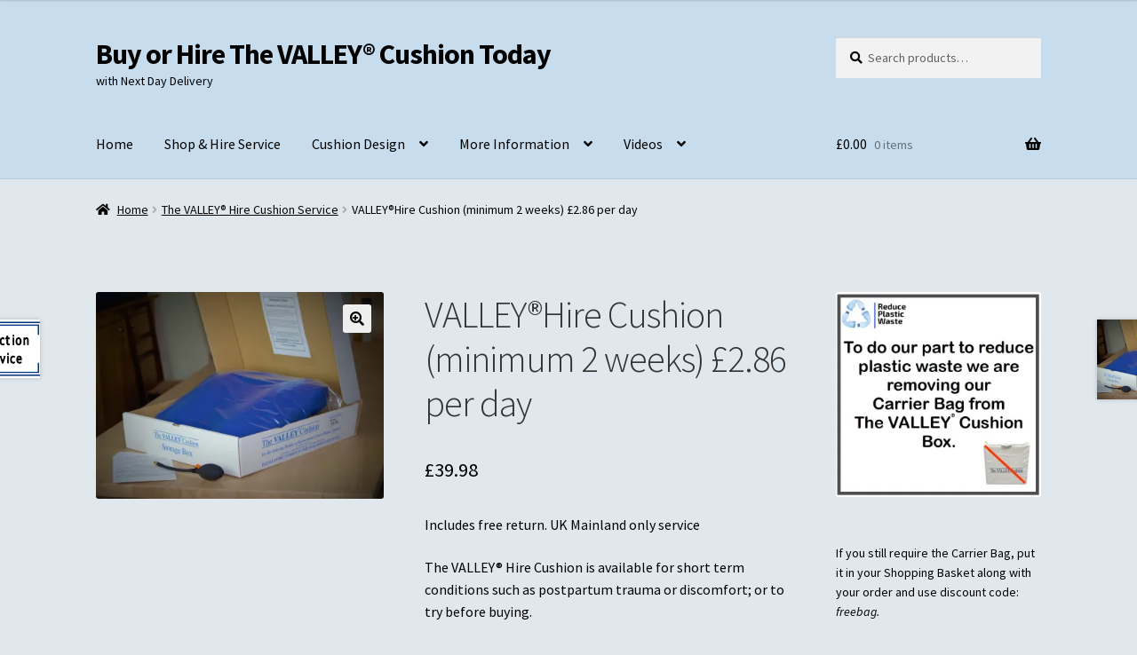

--- FILE ---
content_type: text/html; charset=UTF-8
request_url: https://thevalleycushion.co.uk/product/valley-cushion-with-disposable-cooltech-cover-2-weeks-for-a-total-value-of-45-00/
body_size: 37582
content:
<!doctype html>
<html lang="en-GB">
<head>
<meta charset="UTF-8">
<meta name="viewport" content="width=device-width, initial-scale=1">
<link rel="profile" href="http://gmpg.org/xfn/11">
<link rel="pingback" href="https://thevalleycushion.co.uk/xmlrpc.php">

<title>VALLEY®Hire Cushion (minimum 2 weeks) £2.86 per day &#8211; Buy or Hire The VALLEY® Cushion Today</title>
<meta name='robots' content='max-image-preview:large' />
<script>window._wca = window._wca || [];</script>
<link rel='dns-prefetch' href='//widget.trustpilot.com' />
<link rel='dns-prefetch' href='//stats.wp.com' />
<link rel='dns-prefetch' href='//fonts.googleapis.com' />
<link rel='preconnect' href='//i0.wp.com' />
<link rel='preconnect' href='//c0.wp.com' />
<link rel="alternate" type="application/rss+xml" title="Buy or Hire The VALLEY® Cushion Today &raquo; Feed" href="https://thevalleycushion.co.uk/feed/" />
<link rel="alternate" type="application/rss+xml" title="Buy or Hire The VALLEY® Cushion Today &raquo; Comments Feed" href="https://thevalleycushion.co.uk/comments/feed/" />
<link rel="alternate" type="application/rss+xml" title="Buy or Hire The VALLEY® Cushion Today &raquo; VALLEY®Hire Cushion (minimum 2 weeks) £2.86 per day Comments Feed" href="https://thevalleycushion.co.uk/product/valley-cushion-with-disposable-cooltech-cover-2-weeks-for-a-total-value-of-45-00/feed/" />
<link rel="alternate" title="oEmbed (JSON)" type="application/json+oembed" href="https://thevalleycushion.co.uk/wp-json/oembed/1.0/embed?url=https%3A%2F%2Fthevalleycushion.co.uk%2Fproduct%2Fvalley-cushion-with-disposable-cooltech-cover-2-weeks-for-a-total-value-of-45-00%2F" />
<link rel="alternate" title="oEmbed (XML)" type="text/xml+oembed" href="https://thevalleycushion.co.uk/wp-json/oembed/1.0/embed?url=https%3A%2F%2Fthevalleycushion.co.uk%2Fproduct%2Fvalley-cushion-with-disposable-cooltech-cover-2-weeks-for-a-total-value-of-45-00%2F&#038;format=xml" />
<style id='wp-img-auto-sizes-contain-inline-css'>
img:is([sizes=auto i],[sizes^="auto," i]){contain-intrinsic-size:3000px 1500px}
/*# sourceURL=wp-img-auto-sizes-contain-inline-css */
</style>
<style id='wp-emoji-styles-inline-css'>

	img.wp-smiley, img.emoji {
		display: inline !important;
		border: none !important;
		box-shadow: none !important;
		height: 1em !important;
		width: 1em !important;
		margin: 0 0.07em !important;
		vertical-align: -0.1em !important;
		background: none !important;
		padding: 0 !important;
	}
/*# sourceURL=wp-emoji-styles-inline-css */
</style>
<style id='wp-block-library-inline-css'>
:root{--wp-block-synced-color:#7a00df;--wp-block-synced-color--rgb:122,0,223;--wp-bound-block-color:var(--wp-block-synced-color);--wp-editor-canvas-background:#ddd;--wp-admin-theme-color:#007cba;--wp-admin-theme-color--rgb:0,124,186;--wp-admin-theme-color-darker-10:#006ba1;--wp-admin-theme-color-darker-10--rgb:0,107,160.5;--wp-admin-theme-color-darker-20:#005a87;--wp-admin-theme-color-darker-20--rgb:0,90,135;--wp-admin-border-width-focus:2px}@media (min-resolution:192dpi){:root{--wp-admin-border-width-focus:1.5px}}.wp-element-button{cursor:pointer}:root .has-very-light-gray-background-color{background-color:#eee}:root .has-very-dark-gray-background-color{background-color:#313131}:root .has-very-light-gray-color{color:#eee}:root .has-very-dark-gray-color{color:#313131}:root .has-vivid-green-cyan-to-vivid-cyan-blue-gradient-background{background:linear-gradient(135deg,#00d084,#0693e3)}:root .has-purple-crush-gradient-background{background:linear-gradient(135deg,#34e2e4,#4721fb 50%,#ab1dfe)}:root .has-hazy-dawn-gradient-background{background:linear-gradient(135deg,#faaca8,#dad0ec)}:root .has-subdued-olive-gradient-background{background:linear-gradient(135deg,#fafae1,#67a671)}:root .has-atomic-cream-gradient-background{background:linear-gradient(135deg,#fdd79a,#004a59)}:root .has-nightshade-gradient-background{background:linear-gradient(135deg,#330968,#31cdcf)}:root .has-midnight-gradient-background{background:linear-gradient(135deg,#020381,#2874fc)}:root{--wp--preset--font-size--normal:16px;--wp--preset--font-size--huge:42px}.has-regular-font-size{font-size:1em}.has-larger-font-size{font-size:2.625em}.has-normal-font-size{font-size:var(--wp--preset--font-size--normal)}.has-huge-font-size{font-size:var(--wp--preset--font-size--huge)}.has-text-align-center{text-align:center}.has-text-align-left{text-align:left}.has-text-align-right{text-align:right}.has-fit-text{white-space:nowrap!important}#end-resizable-editor-section{display:none}.aligncenter{clear:both}.items-justified-left{justify-content:flex-start}.items-justified-center{justify-content:center}.items-justified-right{justify-content:flex-end}.items-justified-space-between{justify-content:space-between}.screen-reader-text{border:0;clip-path:inset(50%);height:1px;margin:-1px;overflow:hidden;padding:0;position:absolute;width:1px;word-wrap:normal!important}.screen-reader-text:focus{background-color:#ddd;clip-path:none;color:#444;display:block;font-size:1em;height:auto;left:5px;line-height:normal;padding:15px 23px 14px;text-decoration:none;top:5px;width:auto;z-index:100000}html :where(.has-border-color){border-style:solid}html :where([style*=border-top-color]){border-top-style:solid}html :where([style*=border-right-color]){border-right-style:solid}html :where([style*=border-bottom-color]){border-bottom-style:solid}html :where([style*=border-left-color]){border-left-style:solid}html :where([style*=border-width]){border-style:solid}html :where([style*=border-top-width]){border-top-style:solid}html :where([style*=border-right-width]){border-right-style:solid}html :where([style*=border-bottom-width]){border-bottom-style:solid}html :where([style*=border-left-width]){border-left-style:solid}html :where(img[class*=wp-image-]){height:auto;max-width:100%}:where(figure){margin:0 0 1em}html :where(.is-position-sticky){--wp-admin--admin-bar--position-offset:var(--wp-admin--admin-bar--height,0px)}@media screen and (max-width:600px){html :where(.is-position-sticky){--wp-admin--admin-bar--position-offset:0px}}

/*# sourceURL=wp-block-library-inline-css */
</style><link rel='stylesheet' id='mediaelement-css' href='https://c0.wp.com/c/6.9/wp-includes/js/mediaelement/mediaelementplayer-legacy.min.css' media='all' />
<link rel='stylesheet' id='wp-mediaelement-css' href='https://c0.wp.com/c/6.9/wp-includes/js/mediaelement/wp-mediaelement.min.css' media='all' />
<style id='global-styles-inline-css'>
:root{--wp--preset--aspect-ratio--square: 1;--wp--preset--aspect-ratio--4-3: 4/3;--wp--preset--aspect-ratio--3-4: 3/4;--wp--preset--aspect-ratio--3-2: 3/2;--wp--preset--aspect-ratio--2-3: 2/3;--wp--preset--aspect-ratio--16-9: 16/9;--wp--preset--aspect-ratio--9-16: 9/16;--wp--preset--color--black: #000000;--wp--preset--color--cyan-bluish-gray: #abb8c3;--wp--preset--color--white: #ffffff;--wp--preset--color--pale-pink: #f78da7;--wp--preset--color--vivid-red: #cf2e2e;--wp--preset--color--luminous-vivid-orange: #ff6900;--wp--preset--color--luminous-vivid-amber: #fcb900;--wp--preset--color--light-green-cyan: #7bdcb5;--wp--preset--color--vivid-green-cyan: #00d084;--wp--preset--color--pale-cyan-blue: #8ed1fc;--wp--preset--color--vivid-cyan-blue: #0693e3;--wp--preset--color--vivid-purple: #9b51e0;--wp--preset--gradient--vivid-cyan-blue-to-vivid-purple: linear-gradient(135deg,rgb(6,147,227) 0%,rgb(155,81,224) 100%);--wp--preset--gradient--light-green-cyan-to-vivid-green-cyan: linear-gradient(135deg,rgb(122,220,180) 0%,rgb(0,208,130) 100%);--wp--preset--gradient--luminous-vivid-amber-to-luminous-vivid-orange: linear-gradient(135deg,rgb(252,185,0) 0%,rgb(255,105,0) 100%);--wp--preset--gradient--luminous-vivid-orange-to-vivid-red: linear-gradient(135deg,rgb(255,105,0) 0%,rgb(207,46,46) 100%);--wp--preset--gradient--very-light-gray-to-cyan-bluish-gray: linear-gradient(135deg,rgb(238,238,238) 0%,rgb(169,184,195) 100%);--wp--preset--gradient--cool-to-warm-spectrum: linear-gradient(135deg,rgb(74,234,220) 0%,rgb(151,120,209) 20%,rgb(207,42,186) 40%,rgb(238,44,130) 60%,rgb(251,105,98) 80%,rgb(254,248,76) 100%);--wp--preset--gradient--blush-light-purple: linear-gradient(135deg,rgb(255,206,236) 0%,rgb(152,150,240) 100%);--wp--preset--gradient--blush-bordeaux: linear-gradient(135deg,rgb(254,205,165) 0%,rgb(254,45,45) 50%,rgb(107,0,62) 100%);--wp--preset--gradient--luminous-dusk: linear-gradient(135deg,rgb(255,203,112) 0%,rgb(199,81,192) 50%,rgb(65,88,208) 100%);--wp--preset--gradient--pale-ocean: linear-gradient(135deg,rgb(255,245,203) 0%,rgb(182,227,212) 50%,rgb(51,167,181) 100%);--wp--preset--gradient--electric-grass: linear-gradient(135deg,rgb(202,248,128) 0%,rgb(113,206,126) 100%);--wp--preset--gradient--midnight: linear-gradient(135deg,rgb(2,3,129) 0%,rgb(40,116,252) 100%);--wp--preset--font-size--small: 14px;--wp--preset--font-size--medium: 23px;--wp--preset--font-size--large: 26px;--wp--preset--font-size--x-large: 42px;--wp--preset--font-size--normal: 16px;--wp--preset--font-size--huge: 37px;--wp--preset--spacing--20: 0.44rem;--wp--preset--spacing--30: 0.67rem;--wp--preset--spacing--40: 1rem;--wp--preset--spacing--50: 1.5rem;--wp--preset--spacing--60: 2.25rem;--wp--preset--spacing--70: 3.38rem;--wp--preset--spacing--80: 5.06rem;--wp--preset--shadow--natural: 6px 6px 9px rgba(0, 0, 0, 0.2);--wp--preset--shadow--deep: 12px 12px 50px rgba(0, 0, 0, 0.4);--wp--preset--shadow--sharp: 6px 6px 0px rgba(0, 0, 0, 0.2);--wp--preset--shadow--outlined: 6px 6px 0px -3px rgb(255, 255, 255), 6px 6px rgb(0, 0, 0);--wp--preset--shadow--crisp: 6px 6px 0px rgb(0, 0, 0);}:root :where(.is-layout-flow) > :first-child{margin-block-start: 0;}:root :where(.is-layout-flow) > :last-child{margin-block-end: 0;}:root :where(.is-layout-flow) > *{margin-block-start: 24px;margin-block-end: 0;}:root :where(.is-layout-constrained) > :first-child{margin-block-start: 0;}:root :where(.is-layout-constrained) > :last-child{margin-block-end: 0;}:root :where(.is-layout-constrained) > *{margin-block-start: 24px;margin-block-end: 0;}:root :where(.is-layout-flex){gap: 24px;}:root :where(.is-layout-grid){gap: 24px;}body .is-layout-flex{display: flex;}.is-layout-flex{flex-wrap: wrap;align-items: center;}.is-layout-flex > :is(*, div){margin: 0;}body .is-layout-grid{display: grid;}.is-layout-grid > :is(*, div){margin: 0;}.has-black-color{color: var(--wp--preset--color--black) !important;}.has-cyan-bluish-gray-color{color: var(--wp--preset--color--cyan-bluish-gray) !important;}.has-white-color{color: var(--wp--preset--color--white) !important;}.has-pale-pink-color{color: var(--wp--preset--color--pale-pink) !important;}.has-vivid-red-color{color: var(--wp--preset--color--vivid-red) !important;}.has-luminous-vivid-orange-color{color: var(--wp--preset--color--luminous-vivid-orange) !important;}.has-luminous-vivid-amber-color{color: var(--wp--preset--color--luminous-vivid-amber) !important;}.has-light-green-cyan-color{color: var(--wp--preset--color--light-green-cyan) !important;}.has-vivid-green-cyan-color{color: var(--wp--preset--color--vivid-green-cyan) !important;}.has-pale-cyan-blue-color{color: var(--wp--preset--color--pale-cyan-blue) !important;}.has-vivid-cyan-blue-color{color: var(--wp--preset--color--vivid-cyan-blue) !important;}.has-vivid-purple-color{color: var(--wp--preset--color--vivid-purple) !important;}.has-black-background-color{background-color: var(--wp--preset--color--black) !important;}.has-cyan-bluish-gray-background-color{background-color: var(--wp--preset--color--cyan-bluish-gray) !important;}.has-white-background-color{background-color: var(--wp--preset--color--white) !important;}.has-pale-pink-background-color{background-color: var(--wp--preset--color--pale-pink) !important;}.has-vivid-red-background-color{background-color: var(--wp--preset--color--vivid-red) !important;}.has-luminous-vivid-orange-background-color{background-color: var(--wp--preset--color--luminous-vivid-orange) !important;}.has-luminous-vivid-amber-background-color{background-color: var(--wp--preset--color--luminous-vivid-amber) !important;}.has-light-green-cyan-background-color{background-color: var(--wp--preset--color--light-green-cyan) !important;}.has-vivid-green-cyan-background-color{background-color: var(--wp--preset--color--vivid-green-cyan) !important;}.has-pale-cyan-blue-background-color{background-color: var(--wp--preset--color--pale-cyan-blue) !important;}.has-vivid-cyan-blue-background-color{background-color: var(--wp--preset--color--vivid-cyan-blue) !important;}.has-vivid-purple-background-color{background-color: var(--wp--preset--color--vivid-purple) !important;}.has-black-border-color{border-color: var(--wp--preset--color--black) !important;}.has-cyan-bluish-gray-border-color{border-color: var(--wp--preset--color--cyan-bluish-gray) !important;}.has-white-border-color{border-color: var(--wp--preset--color--white) !important;}.has-pale-pink-border-color{border-color: var(--wp--preset--color--pale-pink) !important;}.has-vivid-red-border-color{border-color: var(--wp--preset--color--vivid-red) !important;}.has-luminous-vivid-orange-border-color{border-color: var(--wp--preset--color--luminous-vivid-orange) !important;}.has-luminous-vivid-amber-border-color{border-color: var(--wp--preset--color--luminous-vivid-amber) !important;}.has-light-green-cyan-border-color{border-color: var(--wp--preset--color--light-green-cyan) !important;}.has-vivid-green-cyan-border-color{border-color: var(--wp--preset--color--vivid-green-cyan) !important;}.has-pale-cyan-blue-border-color{border-color: var(--wp--preset--color--pale-cyan-blue) !important;}.has-vivid-cyan-blue-border-color{border-color: var(--wp--preset--color--vivid-cyan-blue) !important;}.has-vivid-purple-border-color{border-color: var(--wp--preset--color--vivid-purple) !important;}.has-vivid-cyan-blue-to-vivid-purple-gradient-background{background: var(--wp--preset--gradient--vivid-cyan-blue-to-vivid-purple) !important;}.has-light-green-cyan-to-vivid-green-cyan-gradient-background{background: var(--wp--preset--gradient--light-green-cyan-to-vivid-green-cyan) !important;}.has-luminous-vivid-amber-to-luminous-vivid-orange-gradient-background{background: var(--wp--preset--gradient--luminous-vivid-amber-to-luminous-vivid-orange) !important;}.has-luminous-vivid-orange-to-vivid-red-gradient-background{background: var(--wp--preset--gradient--luminous-vivid-orange-to-vivid-red) !important;}.has-very-light-gray-to-cyan-bluish-gray-gradient-background{background: var(--wp--preset--gradient--very-light-gray-to-cyan-bluish-gray) !important;}.has-cool-to-warm-spectrum-gradient-background{background: var(--wp--preset--gradient--cool-to-warm-spectrum) !important;}.has-blush-light-purple-gradient-background{background: var(--wp--preset--gradient--blush-light-purple) !important;}.has-blush-bordeaux-gradient-background{background: var(--wp--preset--gradient--blush-bordeaux) !important;}.has-luminous-dusk-gradient-background{background: var(--wp--preset--gradient--luminous-dusk) !important;}.has-pale-ocean-gradient-background{background: var(--wp--preset--gradient--pale-ocean) !important;}.has-electric-grass-gradient-background{background: var(--wp--preset--gradient--electric-grass) !important;}.has-midnight-gradient-background{background: var(--wp--preset--gradient--midnight) !important;}.has-small-font-size{font-size: var(--wp--preset--font-size--small) !important;}.has-medium-font-size{font-size: var(--wp--preset--font-size--medium) !important;}.has-large-font-size{font-size: var(--wp--preset--font-size--large) !important;}.has-x-large-font-size{font-size: var(--wp--preset--font-size--x-large) !important;}
/*# sourceURL=global-styles-inline-css */
</style>

<style id='classic-theme-styles-inline-css'>
/*! This file is auto-generated */
.wp-block-button__link{color:#fff;background-color:#32373c;border-radius:9999px;box-shadow:none;text-decoration:none;padding:calc(.667em + 2px) calc(1.333em + 2px);font-size:1.125em}.wp-block-file__button{background:#32373c;color:#fff;text-decoration:none}
/*# sourceURL=/wp-includes/css/classic-themes.min.css */
</style>
<link rel='stylesheet' id='storefront-gutenberg-blocks-css' href='https://thevalleycushion.co.uk/wp-content/themes/storefront/assets/css/base/gutenberg-blocks.css?ver=4.6.2' media='all' />
<style id='storefront-gutenberg-blocks-inline-css'>

				.wp-block-button__link:not(.has-text-color) {
					color: #000000;
				}

				.wp-block-button__link:not(.has-text-color):hover,
				.wp-block-button__link:not(.has-text-color):focus,
				.wp-block-button__link:not(.has-text-color):active {
					color: #000000;
				}

				.wp-block-button__link:not(.has-background) {
					background-color: #eeeeee;
				}

				.wp-block-button__link:not(.has-background):hover,
				.wp-block-button__link:not(.has-background):focus,
				.wp-block-button__link:not(.has-background):active {
					border-color: #d5d5d5;
					background-color: #d5d5d5;
				}

				.wc-block-grid__products .wc-block-grid__product .wp-block-button__link {
					background-color: #eeeeee;
					border-color: #eeeeee;
					color: #000000;
				}

				.wp-block-quote footer,
				.wp-block-quote cite,
				.wp-block-quote__citation {
					color: #000000;
				}

				.wp-block-pullquote cite,
				.wp-block-pullquote footer,
				.wp-block-pullquote__citation {
					color: #000000;
				}

				.wp-block-image figcaption {
					color: #000000;
				}

				.wp-block-separator.is-style-dots::before {
					color: #333333;
				}

				.wp-block-file a.wp-block-file__button {
					color: #000000;
					background-color: #eeeeee;
					border-color: #eeeeee;
				}

				.wp-block-file a.wp-block-file__button:hover,
				.wp-block-file a.wp-block-file__button:focus,
				.wp-block-file a.wp-block-file__button:active {
					color: #000000;
					background-color: #d5d5d5;
				}

				.wp-block-code,
				.wp-block-preformatted pre {
					color: #000000;
				}

				.wp-block-table:not( .has-background ):not( .is-style-stripes ) tbody tr:nth-child(2n) td {
					background-color: #dfe6eb;
				}

				.wp-block-cover .wp-block-cover__inner-container h1:not(.has-text-color),
				.wp-block-cover .wp-block-cover__inner-container h2:not(.has-text-color),
				.wp-block-cover .wp-block-cover__inner-container h3:not(.has-text-color),
				.wp-block-cover .wp-block-cover__inner-container h4:not(.has-text-color),
				.wp-block-cover .wp-block-cover__inner-container h5:not(.has-text-color),
				.wp-block-cover .wp-block-cover__inner-container h6:not(.has-text-color) {
					color: #000000;
				}

				div.wc-block-components-price-slider__range-input-progress,
				.rtl .wc-block-components-price-slider__range-input-progress {
					--range-color: #0043fc;
				}

				/* Target only IE11 */
				@media all and (-ms-high-contrast: none), (-ms-high-contrast: active) {
					.wc-block-components-price-slider__range-input-progress {
						background: #0043fc;
					}
				}

				.wc-block-components-button:not(.is-link) {
					background-color: #000000;
					color: #ffffff;
				}

				.wc-block-components-button:not(.is-link):hover,
				.wc-block-components-button:not(.is-link):focus,
				.wc-block-components-button:not(.is-link):active {
					background-color: #000000;
					color: #ffffff;
				}

				.wc-block-components-button:not(.is-link):disabled {
					background-color: #000000;
					color: #ffffff;
				}

				.wc-block-cart__submit-container {
					background-color: #e1e8ed;
				}

				.wc-block-cart__submit-container::before {
					color: rgba(190,197,202,0.5);
				}

				.wc-block-components-order-summary-item__quantity {
					background-color: #e1e8ed;
					border-color: #000000;
					box-shadow: 0 0 0 2px #e1e8ed;
					color: #000000;
				}
			
/*# sourceURL=storefront-gutenberg-blocks-inline-css */
</style>
<link rel='stylesheet' id='contact-form-7-css' href='https://thevalleycushion.co.uk/wp-content/plugins/contact-form-7/includes/css/styles.css?ver=6.1.4' media='all' />
<link rel='stylesheet' id='gdpr-css' href='https://thevalleycushion.co.uk/wp-content/plugins/gdpr/dist/css/public.css?ver=2.1.2' media='all' />
<link rel='stylesheet' id='photoswipe-css' href='https://c0.wp.com/p/woocommerce/10.4.3/assets/css/photoswipe/photoswipe.min.css' media='all' />
<link rel='stylesheet' id='photoswipe-default-skin-css' href='https://c0.wp.com/p/woocommerce/10.4.3/assets/css/photoswipe/default-skin/default-skin.min.css' media='all' />
<style id='woocommerce-inline-inline-css'>
.woocommerce form .form-row .required { visibility: visible; }
/*# sourceURL=woocommerce-inline-inline-css */
</style>
<link rel='stylesheet' id='gateway-css' href='https://thevalleycushion.co.uk/wp-content/plugins/woocommerce-paypal-payments/modules/ppcp-button/assets/css/gateway.css?ver=3.3.2' media='all' />
<link rel='stylesheet' id='WCPAY_EXPRESS_CHECKOUT_ECE-css' href='https://thevalleycushion.co.uk/wp-content/plugins/woocommerce-payments/dist/express-checkout.css?ver=10.4.0' media='all' />
<link rel='stylesheet' id='storefront-style-css' href='https://thevalleycushion.co.uk/wp-content/themes/storefront/style.css?ver=4.6.2' media='all' />
<style id='storefront-style-inline-css'>

			.main-navigation ul li a,
			.site-title a,
			ul.menu li a,
			.site-branding h1 a,
			button.menu-toggle,
			button.menu-toggle:hover,
			.handheld-navigation .dropdown-toggle {
				color: #000000;
			}

			button.menu-toggle,
			button.menu-toggle:hover {
				border-color: #000000;
			}

			.main-navigation ul li a:hover,
			.main-navigation ul li:hover > a,
			.site-title a:hover,
			.site-header ul.menu li.current-menu-item > a {
				color: #414141;
			}

			table:not( .has-background ) th {
				background-color: #dae1e6;
			}

			table:not( .has-background ) tbody td {
				background-color: #dfe6eb;
			}

			table:not( .has-background ) tbody tr:nth-child(2n) td,
			fieldset,
			fieldset legend {
				background-color: #dde4e9;
			}

			.site-header,
			.secondary-navigation ul ul,
			.main-navigation ul.menu > li.menu-item-has-children:after,
			.secondary-navigation ul.menu ul,
			.storefront-handheld-footer-bar,
			.storefront-handheld-footer-bar ul li > a,
			.storefront-handheld-footer-bar ul li.search .site-search,
			button.menu-toggle,
			button.menu-toggle:hover {
				background-color: #c7dded;
			}

			p.site-description,
			.site-header,
			.storefront-handheld-footer-bar {
				color: #000000;
			}

			button.menu-toggle:after,
			button.menu-toggle:before,
			button.menu-toggle span:before {
				background-color: #000000;
			}

			h1, h2, h3, h4, h5, h6, .wc-block-grid__product-title {
				color: #333333;
			}

			.widget h1 {
				border-bottom-color: #333333;
			}

			body,
			.secondary-navigation a {
				color: #000000;
			}

			.widget-area .widget a,
			.hentry .entry-header .posted-on a,
			.hentry .entry-header .post-author a,
			.hentry .entry-header .post-comments a,
			.hentry .entry-header .byline a {
				color: #050505;
			}

			a {
				color: #0043fc;
			}

			a:focus,
			button:focus,
			.button.alt:focus,
			input:focus,
			textarea:focus,
			input[type="button"]:focus,
			input[type="reset"]:focus,
			input[type="submit"]:focus,
			input[type="email"]:focus,
			input[type="tel"]:focus,
			input[type="url"]:focus,
			input[type="password"]:focus,
			input[type="search"]:focus {
				outline-color: #0043fc;
			}

			button, input[type="button"], input[type="reset"], input[type="submit"], .button, .widget a.button {
				background-color: #eeeeee;
				border-color: #eeeeee;
				color: #000000;
			}

			button:hover, input[type="button"]:hover, input[type="reset"]:hover, input[type="submit"]:hover, .button:hover, .widget a.button:hover {
				background-color: #d5d5d5;
				border-color: #d5d5d5;
				color: #000000;
			}

			button.alt, input[type="button"].alt, input[type="reset"].alt, input[type="submit"].alt, .button.alt, .widget-area .widget a.button.alt {
				background-color: #000000;
				border-color: #000000;
				color: #ffffff;
			}

			button.alt:hover, input[type="button"].alt:hover, input[type="reset"].alt:hover, input[type="submit"].alt:hover, .button.alt:hover, .widget-area .widget a.button.alt:hover {
				background-color: #000000;
				border-color: #000000;
				color: #ffffff;
			}

			.pagination .page-numbers li .page-numbers.current {
				background-color: #c8cfd4;
				color: #000000;
			}

			#comments .comment-list .comment-content .comment-text {
				background-color: #dae1e6;
			}

			.site-footer {
				background-color: #c7dded;
				color: #6d6d6d;
			}

			.site-footer a:not(.button):not(.components-button) {
				color: #333333;
			}

			.site-footer .storefront-handheld-footer-bar a:not(.button):not(.components-button) {
				color: #000000;
			}

			.site-footer h1, .site-footer h2, .site-footer h3, .site-footer h4, .site-footer h5, .site-footer h6, .site-footer .widget .widget-title, .site-footer .widget .widgettitle {
				color: #333333;
			}

			.page-template-template-homepage.has-post-thumbnail .type-page.has-post-thumbnail .entry-title {
				color: #000000;
			}

			.page-template-template-homepage.has-post-thumbnail .type-page.has-post-thumbnail .entry-content {
				color: #000000;
			}

			@media screen and ( min-width: 768px ) {
				.secondary-navigation ul.menu a:hover {
					color: #191919;
				}

				.secondary-navigation ul.menu a {
					color: #000000;
				}

				.main-navigation ul.menu ul.sub-menu,
				.main-navigation ul.nav-menu ul.children {
					background-color: #b8cede;
				}

				.site-header {
					border-bottom-color: #b8cede;
				}
			}
/*# sourceURL=storefront-style-inline-css */
</style>
<link rel='stylesheet' id='storefront-icons-css' href='https://thevalleycushion.co.uk/wp-content/themes/storefront/assets/css/base/icons.css?ver=4.6.2' media='all' />
<link rel='stylesheet' id='storefront-fonts-css' href='https://fonts.googleapis.com/css?family=Source+Sans+Pro%3A400%2C300%2C300italic%2C400italic%2C600%2C700%2C900&#038;subset=latin%2Clatin-ext&#038;ver=4.6.2' media='all' />
<link rel='stylesheet' id='storefront-jetpack-widgets-css' href='https://thevalleycushion.co.uk/wp-content/themes/storefront/assets/css/jetpack/widgets.css?ver=4.6.2' media='all' />
<link rel='stylesheet' id='storefront-woocommerce-style-css' href='https://thevalleycushion.co.uk/wp-content/themes/storefront/assets/css/woocommerce/woocommerce.css?ver=4.6.2' media='all' />
<style id='storefront-woocommerce-style-inline-css'>
@font-face {
				font-family: star;
				src: url(https://thevalleycushion.co.uk/wp-content/plugins/woocommerce/assets/fonts/star.eot);
				src:
					url(https://thevalleycushion.co.uk/wp-content/plugins/woocommerce/assets/fonts/star.eot?#iefix) format("embedded-opentype"),
					url(https://thevalleycushion.co.uk/wp-content/plugins/woocommerce/assets/fonts/star.woff) format("woff"),
					url(https://thevalleycushion.co.uk/wp-content/plugins/woocommerce/assets/fonts/star.ttf) format("truetype"),
					url(https://thevalleycushion.co.uk/wp-content/plugins/woocommerce/assets/fonts/star.svg#star) format("svg");
				font-weight: 400;
				font-style: normal;
			}
			@font-face {
				font-family: WooCommerce;
				src: url(https://thevalleycushion.co.uk/wp-content/plugins/woocommerce/assets/fonts/WooCommerce.eot);
				src:
					url(https://thevalleycushion.co.uk/wp-content/plugins/woocommerce/assets/fonts/WooCommerce.eot?#iefix) format("embedded-opentype"),
					url(https://thevalleycushion.co.uk/wp-content/plugins/woocommerce/assets/fonts/WooCommerce.woff) format("woff"),
					url(https://thevalleycushion.co.uk/wp-content/plugins/woocommerce/assets/fonts/WooCommerce.ttf) format("truetype"),
					url(https://thevalleycushion.co.uk/wp-content/plugins/woocommerce/assets/fonts/WooCommerce.svg#WooCommerce) format("svg");
				font-weight: 400;
				font-style: normal;
			}

			a.cart-contents,
			.site-header-cart .widget_shopping_cart a {
				color: #000000;
			}

			a.cart-contents:hover,
			.site-header-cart .widget_shopping_cart a:hover,
			.site-header-cart:hover > li > a {
				color: #414141;
			}

			table.cart td.product-remove,
			table.cart td.actions {
				border-top-color: #e1e8ed;
			}

			.storefront-handheld-footer-bar ul li.cart .count {
				background-color: #000000;
				color: #c7dded;
				border-color: #c7dded;
			}

			.woocommerce-tabs ul.tabs li.active a,
			ul.products li.product .price,
			.onsale,
			.wc-block-grid__product-onsale,
			.widget_search form:before,
			.widget_product_search form:before {
				color: #000000;
			}

			.woocommerce-breadcrumb a,
			a.woocommerce-review-link,
			.product_meta a {
				color: #050505;
			}

			.wc-block-grid__product-onsale,
			.onsale {
				border-color: #000000;
			}

			.star-rating span:before,
			.quantity .plus, .quantity .minus,
			p.stars a:hover:after,
			p.stars a:after,
			.star-rating span:before,
			#payment .payment_methods li input[type=radio]:first-child:checked+label:before {
				color: #0043fc;
			}

			.widget_price_filter .ui-slider .ui-slider-range,
			.widget_price_filter .ui-slider .ui-slider-handle {
				background-color: #0043fc;
			}

			.order_details {
				background-color: #dae1e6;
			}

			.order_details > li {
				border-bottom: 1px dotted #c5ccd1;
			}

			.order_details:before,
			.order_details:after {
				background: -webkit-linear-gradient(transparent 0,transparent 0),-webkit-linear-gradient(135deg,#dae1e6 33.33%,transparent 33.33%),-webkit-linear-gradient(45deg,#dae1e6 33.33%,transparent 33.33%)
			}

			#order_review {
				background-color: #e1e8ed;
			}

			#payment .payment_methods > li .payment_box,
			#payment .place-order {
				background-color: #dce3e8;
			}

			#payment .payment_methods > li:not(.woocommerce-notice) {
				background-color: #d7dee3;
			}

			#payment .payment_methods > li:not(.woocommerce-notice):hover {
				background-color: #d2d9de;
			}

			.woocommerce-pagination .page-numbers li .page-numbers.current {
				background-color: #c8cfd4;
				color: #000000;
			}

			.wc-block-grid__product-onsale,
			.onsale,
			.woocommerce-pagination .page-numbers li .page-numbers:not(.current) {
				color: #000000;
			}

			p.stars a:before,
			p.stars a:hover~a:before,
			p.stars.selected a.active~a:before {
				color: #000000;
			}

			p.stars.selected a.active:before,
			p.stars:hover a:before,
			p.stars.selected a:not(.active):before,
			p.stars.selected a.active:before {
				color: #0043fc;
			}

			.single-product div.product .woocommerce-product-gallery .woocommerce-product-gallery__trigger {
				background-color: #eeeeee;
				color: #000000;
			}

			.single-product div.product .woocommerce-product-gallery .woocommerce-product-gallery__trigger:hover {
				background-color: #d5d5d5;
				border-color: #d5d5d5;
				color: #000000;
			}

			.button.added_to_cart:focus,
			.button.wc-forward:focus {
				outline-color: #0043fc;
			}

			.added_to_cart,
			.site-header-cart .widget_shopping_cart a.button,
			.wc-block-grid__products .wc-block-grid__product .wp-block-button__link {
				background-color: #eeeeee;
				border-color: #eeeeee;
				color: #000000;
			}

			.added_to_cart:hover,
			.site-header-cart .widget_shopping_cart a.button:hover,
			.wc-block-grid__products .wc-block-grid__product .wp-block-button__link:hover {
				background-color: #d5d5d5;
				border-color: #d5d5d5;
				color: #000000;
			}

			.added_to_cart.alt, .added_to_cart, .widget a.button.checkout {
				background-color: #000000;
				border-color: #000000;
				color: #ffffff;
			}

			.added_to_cart.alt:hover, .added_to_cart:hover, .widget a.button.checkout:hover {
				background-color: #000000;
				border-color: #000000;
				color: #ffffff;
			}

			.button.loading {
				color: #eeeeee;
			}

			.button.loading:hover {
				background-color: #eeeeee;
			}

			.button.loading:after {
				color: #000000;
			}

			@media screen and ( min-width: 768px ) {
				.site-header-cart .widget_shopping_cart,
				.site-header .product_list_widget li .quantity {
					color: #000000;
				}

				.site-header-cart .widget_shopping_cart .buttons,
				.site-header-cart .widget_shopping_cart .total {
					background-color: #bdd3e3;
				}

				.site-header-cart .widget_shopping_cart {
					background-color: #b8cede;
				}
			}
				.storefront-product-pagination a {
					color: #000000;
					background-color: #e1e8ed;
				}
				.storefront-sticky-add-to-cart {
					color: #000000;
					background-color: #e1e8ed;
				}

				.storefront-sticky-add-to-cart a:not(.button) {
					color: #000000;
				}
/*# sourceURL=storefront-woocommerce-style-inline-css */
</style>
<link rel='stylesheet' id='storefront-woocommerce-brands-style-css' href='https://thevalleycushion.co.uk/wp-content/themes/storefront/assets/css/woocommerce/extensions/brands.css?ver=4.6.2' media='all' />
<script src="https://c0.wp.com/c/6.9/wp-includes/js/jquery/jquery.min.js" id="jquery-core-js"></script>
<script src="https://c0.wp.com/c/6.9/wp-includes/js/jquery/jquery-migrate.min.js" id="jquery-migrate-js"></script>
<script id="gdpr-js-extra">
var GDPR = {"ajaxurl":"https://thevalleycushion.co.uk/wp-admin/admin-ajax.php","logouturl":"","i18n":{"aborting":"Aborting","logging_out":"You are being logged out.","continue":"Continue","cancel":"Cancel","ok":"OK","close_account":"Close your account?","close_account_warning":"Your account will be closed and all data will be permanently deleted and cannot be recovered. Are you sure?","are_you_sure":"Are you sure?","policy_disagree":"By disagreeing you will no longer have access to our site and will be logged out."},"is_user_logged_in":"","refresh":"1"};
//# sourceURL=gdpr-js-extra
</script>
<script src="https://thevalleycushion.co.uk/wp-content/plugins/gdpr/dist/js/public.js?ver=2.1.2" id="gdpr-js"></script>
<script id="tp-js-js-extra">
var trustpilot_settings = {"key":"eroAB1qcdBXgkbnF","TrustpilotScriptUrl":"https://invitejs.trustpilot.com/tp.min.js","IntegrationAppUrl":"//ecommscript-integrationapp.trustpilot.com","PreviewScriptUrl":"//ecommplugins-scripts.trustpilot.com/v2.1/js/preview.min.js","PreviewCssUrl":"//ecommplugins-scripts.trustpilot.com/v2.1/css/preview.min.css","PreviewWPCssUrl":"//ecommplugins-scripts.trustpilot.com/v2.1/css/preview_wp.css","WidgetScriptUrl":"//widget.trustpilot.com/bootstrap/v5/tp.widget.bootstrap.min.js"};
//# sourceURL=tp-js-js-extra
</script>
<script src="https://thevalleycushion.co.uk/wp-content/plugins/trustpilot-reviews/review/assets/js/headerScript.min.js?ver=1.0&#039; async=&#039;async" id="tp-js-js"></script>
<script src="//widget.trustpilot.com/bootstrap/v5/tp.widget.bootstrap.min.js?ver=1.0&#039; async=&#039;async" id="widget-bootstrap-js"></script>
<script id="trustbox-js-extra">
var trustbox_settings = {"page":"product","sku":["TRUSTPILOT_SKU_VALUE_317"],"name":"VALLEY\u00aeHire Cushion (minimum 2 weeks) \u00a32.86 per day"};
var trustpilot_trustbox_settings = {"trustboxes":[{"enabled":"enabled","snippet":"[base64]","customizations":"[base64]","defaults":"[base64]","page":"landing","position":"floating","corner":"top: #{Y}px; left: #{X}px;","paddingx":"0","paddingy":"0","zindex":"1000","clear":"both","xpaths":"WyJpZChcInBhZ2VcIikiLCIvL0RJVltAY2xhc3M9XCJoZmVlZCBzaXRlXCJdIiwiL0hUTUxbMV0vQk9EWVsxXS9ESVZbMl0iXQ==","sku":"TRUSTPILOT_SKU_VALUE_4795,","name":"Canvas Carrier Bag","widgetName":"Micro Review Count","repeatable":false,"uuid":"1461c5d8-2212-84f8-41a7-5304a4980375","error":null,"repeatXpath":{"xpathById":{"prefix":"","suffix":""},"xpathFromRoot":{"prefix":"","suffix":""}},"width":"100%","height":"24px","locale":"en-US","minReviewCount":50}]};
//# sourceURL=trustbox-js-extra
</script>
<script src="https://thevalleycushion.co.uk/wp-content/plugins/trustpilot-reviews/review/assets/js/trustBoxScript.min.js?ver=1.0&#039; async=&#039;async" id="trustbox-js"></script>
<script src="https://c0.wp.com/p/woocommerce/10.4.3/assets/js/jquery-blockui/jquery.blockUI.min.js" id="wc-jquery-blockui-js" defer data-wp-strategy="defer"></script>
<script id="wc-add-to-cart-js-extra">
var wc_add_to_cart_params = {"ajax_url":"/wp-admin/admin-ajax.php","wc_ajax_url":"/?wc-ajax=%%endpoint%%","i18n_view_cart":"View basket","cart_url":"https://thevalleycushion.co.uk/cart/","is_cart":"","cart_redirect_after_add":"yes"};
//# sourceURL=wc-add-to-cart-js-extra
</script>
<script src="https://c0.wp.com/p/woocommerce/10.4.3/assets/js/frontend/add-to-cart.min.js" id="wc-add-to-cart-js" defer data-wp-strategy="defer"></script>
<script src="https://c0.wp.com/p/woocommerce/10.4.3/assets/js/zoom/jquery.zoom.min.js" id="wc-zoom-js" defer data-wp-strategy="defer"></script>
<script src="https://c0.wp.com/p/woocommerce/10.4.3/assets/js/flexslider/jquery.flexslider.min.js" id="wc-flexslider-js" defer data-wp-strategy="defer"></script>
<script src="https://c0.wp.com/p/woocommerce/10.4.3/assets/js/photoswipe/photoswipe.min.js" id="wc-photoswipe-js" defer data-wp-strategy="defer"></script>
<script src="https://c0.wp.com/p/woocommerce/10.4.3/assets/js/photoswipe/photoswipe-ui-default.min.js" id="wc-photoswipe-ui-default-js" defer data-wp-strategy="defer"></script>
<script id="wc-single-product-js-extra">
var wc_single_product_params = {"i18n_required_rating_text":"Please select a rating","i18n_rating_options":["1 of 5 stars","2 of 5 stars","3 of 5 stars","4 of 5 stars","5 of 5 stars"],"i18n_product_gallery_trigger_text":"View full-screen image gallery","review_rating_required":"yes","flexslider":{"rtl":false,"animation":"slide","smoothHeight":true,"directionNav":false,"controlNav":"thumbnails","slideshow":false,"animationSpeed":500,"animationLoop":false,"allowOneSlide":false},"zoom_enabled":"1","zoom_options":[],"photoswipe_enabled":"1","photoswipe_options":{"shareEl":false,"closeOnScroll":false,"history":false,"hideAnimationDuration":0,"showAnimationDuration":0},"flexslider_enabled":"1"};
//# sourceURL=wc-single-product-js-extra
</script>
<script src="https://c0.wp.com/p/woocommerce/10.4.3/assets/js/frontend/single-product.min.js" id="wc-single-product-js" defer data-wp-strategy="defer"></script>
<script src="https://c0.wp.com/p/woocommerce/10.4.3/assets/js/js-cookie/js.cookie.min.js" id="wc-js-cookie-js" defer data-wp-strategy="defer"></script>
<script id="woocommerce-js-extra">
var woocommerce_params = {"ajax_url":"/wp-admin/admin-ajax.php","wc_ajax_url":"/?wc-ajax=%%endpoint%%","i18n_password_show":"Show password","i18n_password_hide":"Hide password"};
//# sourceURL=woocommerce-js-extra
</script>
<script src="https://c0.wp.com/p/woocommerce/10.4.3/assets/js/frontend/woocommerce.min.js" id="woocommerce-js" defer data-wp-strategy="defer"></script>
<script id="WCPAY_ASSETS-js-extra">
var wcpayAssets = {"url":"https://thevalleycushion.co.uk/wp-content/plugins/woocommerce-payments/dist/"};
//# sourceURL=WCPAY_ASSETS-js-extra
</script>
<script id="wc-cart-fragments-js-extra">
var wc_cart_fragments_params = {"ajax_url":"/wp-admin/admin-ajax.php","wc_ajax_url":"/?wc-ajax=%%endpoint%%","cart_hash_key":"wc_cart_hash_82f083a95e73f8a4e7e6b70c8ea94aac","fragment_name":"wc_fragments_82f083a95e73f8a4e7e6b70c8ea94aac","request_timeout":"5000"};
//# sourceURL=wc-cart-fragments-js-extra
</script>
<script src="https://c0.wp.com/p/woocommerce/10.4.3/assets/js/frontend/cart-fragments.min.js" id="wc-cart-fragments-js" defer data-wp-strategy="defer"></script>
<script src="https://stats.wp.com/s-202604.js" id="woocommerce-analytics-js" defer data-wp-strategy="defer"></script>
<link rel="https://api.w.org/" href="https://thevalleycushion.co.uk/wp-json/" /><link rel="alternate" title="JSON" type="application/json" href="https://thevalleycushion.co.uk/wp-json/wp/v2/product/317" /><link rel="EditURI" type="application/rsd+xml" title="RSD" href="https://thevalleycushion.co.uk/xmlrpc.php?rsd" />
<link rel="canonical" href="https://thevalleycushion.co.uk/product/valley-cushion-with-disposable-cooltech-cover-2-weeks-for-a-total-value-of-45-00/" />
<link rel='shortlink' href='https://thevalleycushion.co.uk/?p=317' />
	<style>img#wpstats{display:none}</style>
			<noscript><style>.woocommerce-product-gallery{ opacity: 1 !important; }</style></noscript>
	<style id="custom-background-css">
body.custom-background { background-color: #e1e8ed; }
</style>
	<link rel="icon" href="https://i0.wp.com/thevalleycushion.co.uk/wp-content/uploads/2020/06/cropped-VC-1-1.jpg?fit=32%2C32&#038;ssl=1" sizes="32x32" />
<link rel="icon" href="https://i0.wp.com/thevalleycushion.co.uk/wp-content/uploads/2020/06/cropped-VC-1-1.jpg?fit=192%2C192&#038;ssl=1" sizes="192x192" />
<link rel="apple-touch-icon" href="https://i0.wp.com/thevalleycushion.co.uk/wp-content/uploads/2020/06/cropped-VC-1-1.jpg?fit=180%2C180&#038;ssl=1" />
<meta name="msapplication-TileImage" content="https://i0.wp.com/thevalleycushion.co.uk/wp-content/uploads/2020/06/cropped-VC-1-1.jpg?fit=270%2C270&#038;ssl=1" />
<link rel='stylesheet' id='wc-blocks-checkout-style-css' href='https://thevalleycushion.co.uk/wp-content/plugins/woocommerce-payments/dist/blocks-checkout.css?ver=10.4.0' media='all' />
<link rel='stylesheet' id='wc-blocks-style-css' href='https://c0.wp.com/p/woocommerce/10.4.3/assets/client/blocks/wc-blocks.css' media='all' />
<link rel='stylesheet' id='gdpr-consent-until-css' href='https://thevalleycushion.co.uk/wp-content/plugins/gdpr-framework/assets/css/consentuntil.min.css?ver=1' media='all' />
<link rel='stylesheet' id='gdpr-consent-until-dashicons-css' href='https://c0.wp.com/c/6.9/wp-includes//css/dashicons.min.css' media='all' />
</head>

<body class="wp-singular product-template-default single single-product postid-317 custom-background wp-embed-responsive wp-theme-storefront theme-storefront woocommerce woocommerce-page woocommerce-no-js storefront-align-wide right-sidebar woocommerce-active">



<div id="page" class="hfeed site">
	
	<header id="masthead" class="site-header" role="banner" style="">

		<div class="col-full">		<a class="skip-link screen-reader-text" href="#site-navigation">Skip to navigation</a>
		<a class="skip-link screen-reader-text" href="#content">Skip to content</a>
				<div class="site-branding">
			<div class="beta site-title"><a href="https://thevalleycushion.co.uk/" rel="home">Buy or Hire The VALLEY® Cushion Today</a></div><p class="site-description">with Next Day Delivery</p>		</div>
					<div class="site-search">
				<div class="widget woocommerce widget_product_search"><form role="search" method="get" class="woocommerce-product-search" action="https://thevalleycushion.co.uk/">
	<label class="screen-reader-text" for="woocommerce-product-search-field-0">Search for:</label>
	<input type="search" id="woocommerce-product-search-field-0" class="search-field" placeholder="Search products&hellip;" value="" name="s" />
	<button type="submit" value="Search" class="">Search</button>
	<input type="hidden" name="post_type" value="product" />
</form>
</div>			</div>
			</div><div class="storefront-primary-navigation"><div class="col-full">		<nav id="site-navigation" class="main-navigation" role="navigation" aria-label="Primary Navigation">
		<button id="site-navigation-menu-toggle" class="menu-toggle" aria-controls="site-navigation" aria-expanded="false"><span>Menu</span></button>
			<div class="primary-navigation"><ul id="menu-main" class="menu"><li id="menu-item-86" class="menu-item menu-item-type-custom menu-item-object-custom menu-item-home menu-item-86"><a href="https://thevalleycushion.co.uk">Home</a></li>
<li id="menu-item-91" class="menu-item menu-item-type-post_type menu-item-object-page current_page_parent menu-item-91"><a href="https://thevalleycushion.co.uk/shop/">Shop &#038; Hire Service</a></li>
<li id="menu-item-87" class="menu-item menu-item-type-post_type menu-item-object-page menu-item-has-children menu-item-87"><a href="https://thevalleycushion.co.uk/cushion-design/">Cushion Design</a>
<ul class="sub-menu">
	<li id="menu-item-88" class="menu-item menu-item-type-post_type menu-item-object-page menu-item-88"><a href="https://thevalleycushion.co.uk/cushion-design/the-valley-cushion/">The VALLEY® Cushion</a></li>
	<li id="menu-item-89" class="menu-item menu-item-type-post_type menu-item-object-page menu-item-89"><a href="https://thevalleycushion.co.uk/cushion-design/the-valley-sv-cushion/">The VALLEY®-SV Cushion</a></li>
</ul>
</li>
<li id="menu-item-323" class="menu-item menu-item-type-custom menu-item-object-custom menu-item-has-children menu-item-323"><a href="#">More Information</a>
<ul class="sub-menu">
	<li id="menu-item-550" class="menu-item menu-item-type-post_type menu-item-object-page menu-item-550"><a href="https://thevalleycushion.co.uk/shop/delivery-options/">Delivery Options</a></li>
	<li id="menu-item-90" class="menu-item menu-item-type-post_type menu-item-object-page menu-item-90"><a href="https://thevalleycushion.co.uk/medical-conditions/">Medical Conditions</a></li>
	<li id="menu-item-98" class="menu-item menu-item-type-post_type menu-item-object-page menu-item-98"><a href="https://thevalleycushion.co.uk/about-us/ring-cushion-vs-valley-cushion/">The ‘Ring’ Cushion vs The VALLEY® Cushion</a></li>
	<li id="menu-item-97" class="menu-item menu-item-type-post_type menu-item-object-page menu-item-97"><a href="https://thevalleycushion.co.uk/about-us/why-choose-valley-cushions/">Description from Peter Lowthian</a></li>
	<li id="menu-item-95" class="menu-item menu-item-type-post_type menu-item-object-page menu-item-95"><a href="https://thevalleycushion.co.uk/testimonials/">Testimonials</a></li>
	<li id="menu-item-96" class="menu-item menu-item-type-post_type menu-item-object-page menu-item-96"><a href="https://thevalleycushion.co.uk/about-us/">About Us</a></li>
	<li id="menu-item-3508" class="menu-item menu-item-type-post_type menu-item-object-page menu-item-3508"><a href="https://thevalleycushion.co.uk/return-policy/">Return Policy</a></li>
</ul>
</li>
<li id="menu-item-2001" class="menu-item menu-item-type-custom menu-item-object-custom menu-item-has-children menu-item-2001"><a href="https://thevalleycushion.co.uk/instruction-videos/">Videos</a>
<ul class="sub-menu">
	<li id="menu-item-1988" class="menu-item menu-item-type-post_type menu-item-object-page menu-item-1988"><a href="https://thevalleycushion.co.uk/instruction-videos/">Instruction Videos</a></li>
	<li id="menu-item-1994" class="menu-item menu-item-type-post_type menu-item-object-page menu-item-1994"><a href="https://thevalleycushion.co.uk/the-valley-cushion-youtube-channel/">The VALLEY® Cushion – YouTube Channel</a></li>
</ul>
</li>
</ul></div><div class="handheld-navigation"><ul id="menu-main-1" class="menu"><li class="menu-item menu-item-type-custom menu-item-object-custom menu-item-home menu-item-86"><a href="https://thevalleycushion.co.uk">Home</a></li>
<li class="menu-item menu-item-type-post_type menu-item-object-page current_page_parent menu-item-91"><a href="https://thevalleycushion.co.uk/shop/">Shop &#038; Hire Service</a></li>
<li class="menu-item menu-item-type-post_type menu-item-object-page menu-item-has-children menu-item-87"><a href="https://thevalleycushion.co.uk/cushion-design/">Cushion Design</a>
<ul class="sub-menu">
	<li class="menu-item menu-item-type-post_type menu-item-object-page menu-item-88"><a href="https://thevalleycushion.co.uk/cushion-design/the-valley-cushion/">The VALLEY® Cushion</a></li>
	<li class="menu-item menu-item-type-post_type menu-item-object-page menu-item-89"><a href="https://thevalleycushion.co.uk/cushion-design/the-valley-sv-cushion/">The VALLEY®-SV Cushion</a></li>
</ul>
</li>
<li class="menu-item menu-item-type-custom menu-item-object-custom menu-item-has-children menu-item-323"><a href="#">More Information</a>
<ul class="sub-menu">
	<li class="menu-item menu-item-type-post_type menu-item-object-page menu-item-550"><a href="https://thevalleycushion.co.uk/shop/delivery-options/">Delivery Options</a></li>
	<li class="menu-item menu-item-type-post_type menu-item-object-page menu-item-90"><a href="https://thevalleycushion.co.uk/medical-conditions/">Medical Conditions</a></li>
	<li class="menu-item menu-item-type-post_type menu-item-object-page menu-item-98"><a href="https://thevalleycushion.co.uk/about-us/ring-cushion-vs-valley-cushion/">The ‘Ring’ Cushion vs The VALLEY® Cushion</a></li>
	<li class="menu-item menu-item-type-post_type menu-item-object-page menu-item-97"><a href="https://thevalleycushion.co.uk/about-us/why-choose-valley-cushions/">Description from Peter Lowthian</a></li>
	<li class="menu-item menu-item-type-post_type menu-item-object-page menu-item-95"><a href="https://thevalleycushion.co.uk/testimonials/">Testimonials</a></li>
	<li class="menu-item menu-item-type-post_type menu-item-object-page menu-item-96"><a href="https://thevalleycushion.co.uk/about-us/">About Us</a></li>
	<li class="menu-item menu-item-type-post_type menu-item-object-page menu-item-3508"><a href="https://thevalleycushion.co.uk/return-policy/">Return Policy</a></li>
</ul>
</li>
<li class="menu-item menu-item-type-custom menu-item-object-custom menu-item-has-children menu-item-2001"><a href="https://thevalleycushion.co.uk/instruction-videos/">Videos</a>
<ul class="sub-menu">
	<li class="menu-item menu-item-type-post_type menu-item-object-page menu-item-1988"><a href="https://thevalleycushion.co.uk/instruction-videos/">Instruction Videos</a></li>
	<li class="menu-item menu-item-type-post_type menu-item-object-page menu-item-1994"><a href="https://thevalleycushion.co.uk/the-valley-cushion-youtube-channel/">The VALLEY® Cushion – YouTube Channel</a></li>
</ul>
</li>
</ul></div>		</nav><!-- #site-navigation -->
				<ul id="site-header-cart" class="site-header-cart menu">
			<li class="">
							<a class="cart-contents" href="https://thevalleycushion.co.uk/cart/" title="View your shopping basket">
								<span class="woocommerce-Price-amount amount"><span class="woocommerce-Price-currencySymbol">&pound;</span>0.00</span> <span class="count">0 items</span>
			</a>
					</li>
			<li>
				<div class="widget woocommerce widget_shopping_cart"><div class="widget_shopping_cart_content"></div></div>			</li>
		</ul>
			</div></div>
	</header><!-- #masthead -->

			<div class="header-widget-region" role="complementary">
			<div class="col-full">
				<div id="woocommerce_widget_cart-2" class="widget woocommerce widget_shopping_cart"><span class="gamma widget-title">Basket</span><div class="hide_cart_widget_if_empty"><div class="widget_shopping_cart_content"></div></div></div>			</div>
		</div>
			<div class="storefront-breadcrumb"><div class="col-full"><nav class="woocommerce-breadcrumb" aria-label="breadcrumbs"><a href="https://thevalleycushion.co.uk">Home</a><span class="breadcrumb-separator"> / </span><a href="https://thevalleycushion.co.uk/product-category/hire/">The VALLEY® Hire Cushion Service</a><span class="breadcrumb-separator"> / </span>VALLEY®Hire Cushion (minimum 2 weeks) £2.86 per day</nav></div></div>
	<div id="content" class="site-content" tabindex="-1">
		<div class="col-full">

		<div class="woocommerce"></div>
			<div id="primary" class="content-area">
			<main id="main" class="site-main" role="main">
		
					
			<div class="woocommerce-notices-wrapper"></div><div id="product-317" class="product type-product post-317 status-publish first instock product_cat-hire has-post-thumbnail shipping-taxable purchasable product-type-simple">

	<div class="woocommerce-product-gallery woocommerce-product-gallery--with-images woocommerce-product-gallery--columns-4 images" data-columns="4" style="opacity: 0; transition: opacity .25s ease-in-out;">
	<div class="woocommerce-product-gallery__wrapper">
		<div data-thumb="https://i0.wp.com/thevalleycushion.co.uk/wp-content/uploads/2020/10/DSC_0041a-scaled.jpg?resize=100%2C100&#038;ssl=1" data-thumb-alt="VALLEY®Hire Cushion (minimum 2 weeks) £2.86 per day" data-thumb-srcset="https://i0.wp.com/thevalleycushion.co.uk/wp-content/uploads/2020/10/DSC_0041a-scaled.jpg?resize=150%2C150&amp;ssl=1 150w, https://i0.wp.com/thevalleycushion.co.uk/wp-content/uploads/2020/10/DSC_0041a-scaled.jpg?resize=324%2C324&amp;ssl=1 324w, https://i0.wp.com/thevalleycushion.co.uk/wp-content/uploads/2020/10/DSC_0041a-scaled.jpg?resize=100%2C100&amp;ssl=1 100w, https://i0.wp.com/thevalleycushion.co.uk/wp-content/uploads/2020/10/DSC_0041a-scaled.jpg?zoom=2&amp;resize=100%2C100&amp;ssl=1 200w"  data-thumb-sizes="(max-width: 100px) 100vw, 100px" class="woocommerce-product-gallery__image"><a href="https://i0.wp.com/thevalleycushion.co.uk/wp-content/uploads/2020/10/DSC_0041a-scaled.jpg?fit=2560%2C1840&#038;ssl=1"><img width="416" height="299" src="https://i0.wp.com/thevalleycushion.co.uk/wp-content/uploads/2020/10/DSC_0041a-scaled.jpg?fit=416%2C299&amp;ssl=1" class="wp-post-image" alt="VALLEY®Hire Cushion (minimum 2 weeks) £2.86 per day" data-caption="" data-src="https://i0.wp.com/thevalleycushion.co.uk/wp-content/uploads/2020/10/DSC_0041a-scaled.jpg?fit=2560%2C1840&#038;ssl=1" data-large_image="https://i0.wp.com/thevalleycushion.co.uk/wp-content/uploads/2020/10/DSC_0041a-scaled.jpg?fit=2560%2C1840&#038;ssl=1" data-large_image_width="2560" data-large_image_height="1840" decoding="async" fetchpriority="high" srcset="https://i0.wp.com/thevalleycushion.co.uk/wp-content/uploads/2020/10/DSC_0041a-scaled.jpg?w=2560&amp;ssl=1 2560w, https://i0.wp.com/thevalleycushion.co.uk/wp-content/uploads/2020/10/DSC_0041a-scaled.jpg?resize=300%2C216&amp;ssl=1 300w, https://i0.wp.com/thevalleycushion.co.uk/wp-content/uploads/2020/10/DSC_0041a-scaled.jpg?resize=1024%2C736&amp;ssl=1 1024w, https://i0.wp.com/thevalleycushion.co.uk/wp-content/uploads/2020/10/DSC_0041a-scaled.jpg?resize=768%2C552&amp;ssl=1 768w, https://i0.wp.com/thevalleycushion.co.uk/wp-content/uploads/2020/10/DSC_0041a-scaled.jpg?resize=1536%2C1104&amp;ssl=1 1536w, https://i0.wp.com/thevalleycushion.co.uk/wp-content/uploads/2020/10/DSC_0041a-scaled.jpg?resize=2048%2C1472&amp;ssl=1 2048w, https://i0.wp.com/thevalleycushion.co.uk/wp-content/uploads/2020/10/DSC_0041a-scaled.jpg?resize=416%2C299&amp;ssl=1 416w, https://i0.wp.com/thevalleycushion.co.uk/wp-content/uploads/2020/10/DSC_0041a-scaled.jpg?w=1960&amp;ssl=1 1960w" sizes="(max-width: 416px) 100vw, 416px" /></a></div>	</div>
</div>

	<div class="summary entry-summary">
		<h1 class="product_title entry-title">VALLEY®Hire Cushion (minimum 2 weeks) £2.86 per day</h1><p class="price"><span class="woocommerce-Price-amount amount"><bdi><span class="woocommerce-Price-currencySymbol">&pound;</span>39.98</bdi></span></p>
<div class="woocommerce-product-details__short-description">
	<p>Includes free return. UK Mainland only service</p>
<p>The VALLEY® Hire Cushion is available for short term conditions such as postpartum trauma or discomfort; or to try before buying.</p>
<p>For more information about The VALLEY® Cushion click <em><strong><a href="https://thevalleycushion.co.uk/cushion-design/">here</a>.</strong></em></p>
<p>Each hire cushion is fitted with a hygienic COOLTECH™ Cover that is waterproof, stretchable and breathable; it will not become hot or sticky when in use. The COOLTECH™ Cover fits over The VALLEY® Cushion to protect the cushion from bodily fluids. The COOLTECH™ Cover system is widely used within the NHS.</p>
<p>Each cushion is thoroughly tested between each use. The VALLEY® Hire comes fitted with a knitted cover underneath the COOLTECH™ Cover. The knitted cover and box  are changed after each hire. The cushion foam unit is sanitized with Guard 80. For more information on Guard 80 click <em><strong><a href="https://thevalleycushion.co.uk/product/guard-80-sanitiser-for-the-valley-cushion-pre-order/">here</a></strong></em>.</p>
<p>We aim to deliver The VALLEY® Hire Cushion Next Day Monday- Friday if ordered before 2pm. Orders placed after 2pm Thursday will be delivered the following week.</p>
<p>Once your hire period has ended you can either extend the use of The VALLEY® Hire Cushion or return the cushion to us.</p>
<p>To extend your hire either select <a href="https://thevalleycushion.co.uk/product/additional-hire-week/">&#8216;Additional Hire Week&#8217;</a> in The VALLEY® Hire Cushion Service or phone up the office and we will sort out your extension.</p>
<p>To return The VALLEY® Hire Cushion get in contact with us and we will provide you with the return label and directions on how to return The VALLEY® HIRE Cushion.</p>
<p>Please read our <em><strong><a href="https://thevalleycushion.co.uk/terms-conditions/">Terms &amp; Conditions</a></strong></em> for The VALLEY® Hire Cushion before placing your order.</p>
</div>

	
	<form class="cart" action="https://thevalleycushion.co.uk/product/valley-cushion-with-disposable-cooltech-cover-2-weeks-for-a-total-value-of-45-00/" method="post" enctype='multipart/form-data'>
		
		<div class="quantity">
		<label class="screen-reader-text" for="quantity_69707c81a2e81">VALLEY®Hire Cushion (minimum 2 weeks) £2.86 per day quantity</label>
	<input
		type="number"
				id="quantity_69707c81a2e81"
		class="input-text qty text"
		name="quantity"
		value="1"
		aria-label="Product quantity"
				min="1"
							step="1"
			placeholder=""
			inputmode="numeric"
			autocomplete="off"
			/>
	</div>

		<button type="submit" name="add-to-cart" value="317" class="single_add_to_cart_button button alt">Add to basket</button>

			</form>

				<div class='wcpay-express-checkout-wrapper' >
					<div id="wcpay-express-checkout-element"></div>
		<wc-order-attribution-inputs id="wcpay-express-checkout__order-attribution-inputs"></wc-order-attribution-inputs>			</div >
			
<div class="ppcp-messages" data-partner-attribution-id="Woo_PPCP"></div><div class="ppc-button-wrapper"><div id="ppc-button-ppcp-gateway"></div></div><div id="ppcp-recaptcha-v2-container" style="margin:20px 0;"></div><div class="product_meta">

	
	
	<span class="posted_in">Category: <a href="https://thevalleycushion.co.uk/product-category/hire/" rel="tag">The VALLEY® Hire Cushion Service</a></span>
	
	
</div>
	</div>

	
	<div class="woocommerce-tabs wc-tabs-wrapper">
		<ul class="tabs wc-tabs" role="tablist">
							<li role="presentation" class="reviews_tab" id="tab-title-reviews">
					<a href="#tab-reviews" role="tab" aria-controls="tab-reviews">
						Reviews (0)					</a>
				</li>
					</ul>
					<div class="woocommerce-Tabs-panel woocommerce-Tabs-panel--reviews panel entry-content wc-tab" id="tab-reviews" role="tabpanel" aria-labelledby="tab-title-reviews">
				<div id="reviews" class="woocommerce-Reviews">
	<div id="comments">
		<h2 class="woocommerce-Reviews-title">
			Reviews		</h2>

					<p class="woocommerce-noreviews">There are no reviews yet.</p>
			</div>

			<div id="review_form_wrapper">
			<div id="review_form">
					<div id="respond" class="comment-respond">
		<span id="reply-title" class="comment-reply-title" role="heading" aria-level="3">Be the first to review &ldquo;VALLEY®Hire Cushion (minimum 2 weeks) £2.86 per day&rdquo; <small><a rel="nofollow" id="cancel-comment-reply-link" href="/product/valley-cushion-with-disposable-cooltech-cover-2-weeks-for-a-total-value-of-45-00/#respond" style="display:none;">Cancel reply</a></small></span><form action="https://thevalleycushion.co.uk/wp-comments-post.php" method="post" id="commentform" class="comment-form"><p class="comment-notes"><span id="email-notes">Your email address will not be published.</span> <span class="required-field-message">Required fields are marked <span class="required">*</span></span></p><div class="comment-form-rating"><label for="rating" id="comment-form-rating-label">Your rating&nbsp;<span class="required">*</span></label><select name="rating" id="rating" required>
						<option value="">Rate&hellip;</option>
						<option value="5">Perfect</option>
						<option value="4">Good</option>
						<option value="3">Average</option>
						<option value="2">Not that bad</option>
						<option value="1">Very poor</option>
					</select></div><p class="comment-form-comment"><label for="comment">Your review&nbsp;<span class="required">*</span></label><textarea id="comment" name="comment" cols="45" rows="8" required></textarea></p><p class="comment-form-author"><label for="author">Name&nbsp;<span class="required">*</span></label><input id="author" name="author" type="text" autocomplete="name" value="" size="30" required /></p>
<p class="comment-form-email"><label for="email">Email&nbsp;<span class="required">*</span></label><input id="email" name="email" type="email" autocomplete="email" value="" size="30" required /></p>
<p class="gdpr-terms-container">
	<span for="gdpr_terms">
		<input type="checkbox" required name="gdpr_terms" id="gdpr_terms" aria-label="GDPR Checkbox" value="1" />
				
				I accept the <a href='https://thevalleycushion.co.uk/privacy-policy/' target='_blank'>Privacy Policy</a>				
	</span>
	</p>
<p class="form-submit"><input name="submit" type="submit" id="submit" class="submit" value="Submit" /> <input type='hidden' name='comment_post_ID' value='317' id='comment_post_ID' />
<input type='hidden' name='comment_parent' id='comment_parent' value='0' />
</p><p style="display: none;"><input type="hidden" id="akismet_comment_nonce" name="akismet_comment_nonce" value="429086f0e4" /></p><p style="display: none !important;" class="akismet-fields-container" data-prefix="ak_"><label>&#916;<textarea name="ak_hp_textarea" cols="45" rows="8" maxlength="100"></textarea></label><input type="hidden" id="ak_js_1" name="ak_js" value="226"/><script>document.getElementById( "ak_js_1" ).setAttribute( "value", ( new Date() ).getTime() );</script></p></form>	</div><!-- #respond -->
	<p class="akismet_comment_form_privacy_notice">This site uses Akismet to reduce spam. <a href="https://akismet.com/privacy/" target="_blank" rel="nofollow noopener">Learn how your comment data is processed.</a></p>			</div>
		</div>
	
	<div class="clear"></div>
</div>
			</div>
		
			</div>


	<section class="related products">

					<h2>Related products</h2>
				<ul class="products columns-3">

			
					<li class="product type-product post-3385 status-publish first instock product_cat-hire has-post-thumbnail virtual purchasable product-type-simple">
	<a href="https://thevalleycushion.co.uk/product/additional-hire-week/" class="woocommerce-LoopProduct-link woocommerce-loop-product__link"><img width="318" height="209" src="https://i0.wp.com/thevalleycushion.co.uk/wp-content/uploads/2020/12/AHW-PIC-1.jpg?resize=318%2C209&amp;ssl=1" class="attachment-woocommerce_thumbnail size-woocommerce_thumbnail" alt="Additional Hire Week" decoding="async" loading="lazy" srcset="https://i0.wp.com/thevalleycushion.co.uk/wp-content/uploads/2020/12/AHW-PIC-1.jpg?w=318&amp;ssl=1 318w, https://i0.wp.com/thevalleycushion.co.uk/wp-content/uploads/2020/12/AHW-PIC-1.jpg?resize=300%2C197&amp;ssl=1 300w" sizes="auto, (max-width: 318px) 100vw, 318px" /><h2 class="woocommerce-loop-product__title">Additional Hire Week</h2>
	<span class="price"><span class="woocommerce-Price-amount amount"><bdi><span class="woocommerce-Price-currencySymbol">&pound;</span>10.00</bdi></span></span>
</a><a href="/product/valley-cushion-with-disposable-cooltech-cover-2-weeks-for-a-total-value-of-45-00/?add-to-cart=3385" aria-describedby="woocommerce_loop_add_to_cart_link_describedby_3385" data-quantity="1" class="button product_type_simple add_to_cart_button ajax_add_to_cart" data-product_id="3385" data-product_sku="" aria-label="Add to basket: &ldquo;Additional Hire Week&rdquo;" rel="nofollow" data-success_message="&ldquo;Additional Hire Week&rdquo; has been added to your cart">Add to basket</a>	<span id="woocommerce_loop_add_to_cart_link_describedby_3385" class="screen-reader-text">
			</span>
</li>

			
					<li class="product type-product post-5171 status-publish instock product_cat-hire has-post-thumbnail virtual purchasable product-type-simple">
	<a href="https://thevalleycushion.co.uk/product/collection-service/" class="woocommerce-LoopProduct-link woocommerce-loop-product__link"><img width="324" height="236" src="https://i0.wp.com/thevalleycushion.co.uk/wp-content/uploads/2020/08/Collection-Service-Image.jpg?resize=324%2C236&amp;ssl=1" class="attachment-woocommerce_thumbnail size-woocommerce_thumbnail" alt="Collection Service" decoding="async" loading="lazy" /><h2 class="woocommerce-loop-product__title">Collection Service</h2>
	<span class="price"><span class="woocommerce-Price-amount amount"><bdi><span class="woocommerce-Price-currencySymbol">&pound;</span>5.00</bdi></span></span>
</a><a href="/product/valley-cushion-with-disposable-cooltech-cover-2-weeks-for-a-total-value-of-45-00/?add-to-cart=5171" aria-describedby="woocommerce_loop_add_to_cart_link_describedby_5171" data-quantity="1" class="button product_type_simple add_to_cart_button ajax_add_to_cart" data-product_id="5171" data-product_sku="" aria-label="Add to basket: &ldquo;Collection Service&rdquo;" rel="nofollow" data-success_message="&ldquo;Collection Service&rdquo; has been added to your cart">Add to basket</a>	<span id="woocommerce_loop_add_to_cart_link_describedby_5171" class="screen-reader-text">
			</span>
</li>

			
					<li class="product type-product post-318 status-publish last instock product_cat-hire has-post-thumbnail shipping-taxable purchasable product-type-simple">
	<a href="https://thevalleycushion.co.uk/product/valley-cushion-with-disposable-cooltech-cover-3-weeks-for-a-total-value-of-60-00/" class="woocommerce-LoopProduct-link woocommerce-loop-product__link"><img width="324" height="324" src="https://i0.wp.com/thevalleycushion.co.uk/wp-content/uploads/2020/10/DSC_0041a-scaled.jpg?resize=324%2C324&amp;ssl=1" class="attachment-woocommerce_thumbnail size-woocommerce_thumbnail" alt="VALLEY® Hire Cushion (3 weeks) £2.38 per day" decoding="async" loading="lazy" srcset="https://i0.wp.com/thevalleycushion.co.uk/wp-content/uploads/2020/10/DSC_0041a-scaled.jpg?resize=150%2C150&amp;ssl=1 150w, https://i0.wp.com/thevalleycushion.co.uk/wp-content/uploads/2020/10/DSC_0041a-scaled.jpg?resize=324%2C324&amp;ssl=1 324w, https://i0.wp.com/thevalleycushion.co.uk/wp-content/uploads/2020/10/DSC_0041a-scaled.jpg?resize=100%2C100&amp;ssl=1 100w, https://i0.wp.com/thevalleycushion.co.uk/wp-content/uploads/2020/10/DSC_0041a-scaled.jpg?zoom=2&amp;resize=324%2C324&amp;ssl=1 648w, https://i0.wp.com/thevalleycushion.co.uk/wp-content/uploads/2020/10/DSC_0041a-scaled.jpg?zoom=3&amp;resize=324%2C324&amp;ssl=1 972w" sizes="auto, (max-width: 324px) 100vw, 324px" /><h2 class="woocommerce-loop-product__title">VALLEY® Hire Cushion (3 weeks) £2.38 per day</h2>
	<span class="price"><span class="woocommerce-Price-amount amount"><bdi><span class="woocommerce-Price-currencySymbol">&pound;</span>49.98</bdi></span></span>
</a><a href="/product/valley-cushion-with-disposable-cooltech-cover-2-weeks-for-a-total-value-of-45-00/?add-to-cart=318" aria-describedby="woocommerce_loop_add_to_cart_link_describedby_318" data-quantity="1" class="button product_type_simple add_to_cart_button ajax_add_to_cart" data-product_id="318" data-product_sku="" aria-label="Add to basket: &ldquo;VALLEY® Hire Cushion (3 weeks) £2.38 per day&rdquo;" rel="nofollow" data-success_message="&ldquo;VALLEY® Hire Cushion (3 weeks) £2.38 per day&rdquo; has been added to your cart">Add to basket</a>	<span id="woocommerce_loop_add_to_cart_link_describedby_318" class="screen-reader-text">
			</span>
</li>

			
		</ul>

	</section>
			<nav class="storefront-product-pagination" aria-label="More products">
							<a href="https://thevalleycushion.co.uk/product/collection-service/" rel="prev">
					<img width="324" height="236" src="https://i0.wp.com/thevalleycushion.co.uk/wp-content/uploads/2020/08/Collection-Service-Image.jpg?resize=324%2C236&amp;ssl=1" class="attachment-woocommerce_thumbnail size-woocommerce_thumbnail" alt="Collection Service" loading="lazy" />					<span class="storefront-product-pagination__title">Collection Service</span>
				</a>
			
							<a href="https://thevalleycushion.co.uk/product/valley-cushion-with-disposable-cooltech-cover-3-weeks-for-a-total-value-of-60-00/" rel="next">
					<img width="324" height="324" src="https://i0.wp.com/thevalleycushion.co.uk/wp-content/uploads/2020/10/DSC_0041a-scaled.jpg?resize=324%2C324&amp;ssl=1" class="attachment-woocommerce_thumbnail size-woocommerce_thumbnail" alt="VALLEY® Hire Cushion (3 weeks) £2.38 per day" loading="lazy" />					<span class="storefront-product-pagination__title">VALLEY® Hire Cushion (3 weeks) £2.38 per day</span>
				</a>
					</nav><!-- .storefront-product-pagination -->
		</div>


		
				</main><!-- #main -->
		</div><!-- #primary -->

		
<div id="secondary" class="widget-area" role="complementary">
	<div id="media_image-9" class="widget widget_media_image"><img width="300" height="300" src="https://i0.wp.com/thevalleycushion.co.uk/wp-content/uploads/2021/07/no-bag.jpg?fit=300%2C300&amp;ssl=1" class="image wp-image-4064  attachment-medium size-medium" alt="" style="max-width: 100%; height: auto;" decoding="async" loading="lazy" srcset="https://i0.wp.com/thevalleycushion.co.uk/wp-content/uploads/2021/07/no-bag.jpg?w=873&amp;ssl=1 873w, https://i0.wp.com/thevalleycushion.co.uk/wp-content/uploads/2021/07/no-bag.jpg?resize=300%2C300&amp;ssl=1 300w, https://i0.wp.com/thevalleycushion.co.uk/wp-content/uploads/2021/07/no-bag.jpg?resize=150%2C150&amp;ssl=1 150w, https://i0.wp.com/thevalleycushion.co.uk/wp-content/uploads/2021/07/no-bag.jpg?resize=324%2C324&amp;ssl=1 324w, https://i0.wp.com/thevalleycushion.co.uk/wp-content/uploads/2021/07/no-bag.jpg?resize=416%2C414&amp;ssl=1 416w, https://i0.wp.com/thevalleycushion.co.uk/wp-content/uploads/2021/07/no-bag.jpg?resize=100%2C100&amp;ssl=1 100w" sizes="auto, (max-width: 300px) 100vw, 300px" /></div><div id="text-18" class="widget widget_text">			<div class="textwidget"><p>If you still require the Carrier Bag, put it in your Shopping Basket along with your order and use discount code: <em>freebag.</em></p>
<p>Shop&amp;Hire Service &gt; Accessories&gt; VALLEY Cushion Carrier Bag</p>
</div>
		</div><div id="media_video-3" class="widget widget_media_video"><span class="gamma widget-title">About The VALLEY Cushion:</span><div style="width:100%;" class="wp-video"><video class="wp-video-shortcode" id="video-317-1" loop preload="auto" controls="controls"><source type="video/youtube" src="https://www.youtube.com/watch?v=MCrBEiFFGoU&#038;t=18s&#038;_=1" /><a href="https://www.youtube.com/watch?v=MCrBEiFFGoU&#038;t=18s">https://www.youtube.com/watch?v=MCrBEiFFGoU&#038;t=18s</a></video></div></div><div id="media_video-4" class="widget widget_media_video"><span class="gamma widget-title">Zara&#8217;s experience after giving birth:</span><div style="width:100%;" class="wp-video"><video class="wp-video-shortcode" id="video-317-2" preload="metadata" controls="controls"><source type="video/youtube" src="https://www.youtube.com/watch?v=vZD-i0_VvOs&#038;t=3s&#038;_=2" /><a href="https://www.youtube.com/watch?v=vZD-i0_VvOs&#038;t=3s">https://www.youtube.com/watch?v=vZD-i0_VvOs&#038;t=3s</a></video></div></div><div id="media_image-7" class="widget widget_media_image"><img width="292" height="300" src="https://i0.wp.com/thevalleycushion.co.uk/wp-content/uploads/2020/11/sm-widget.jpg?fit=292%2C300&amp;ssl=1" class="image wp-image-3217  attachment-medium size-medium" alt="" style="max-width: 100%; height: auto;" decoding="async" loading="lazy" srcset="https://i0.wp.com/thevalleycushion.co.uk/wp-content/uploads/2020/11/sm-widget.jpg?w=889&amp;ssl=1 889w, https://i0.wp.com/thevalleycushion.co.uk/wp-content/uploads/2020/11/sm-widget.jpg?resize=292%2C300&amp;ssl=1 292w, https://i0.wp.com/thevalleycushion.co.uk/wp-content/uploads/2020/11/sm-widget.jpg?resize=768%2C790&amp;ssl=1 768w, https://i0.wp.com/thevalleycushion.co.uk/wp-content/uploads/2020/11/sm-widget.jpg?resize=416%2C428&amp;ssl=1 416w" sizes="auto, (max-width: 292px) 100vw, 292px" /></div></div><!-- #secondary -->

	

		</div><!-- .col-full -->
	</div><!-- #content -->

	
	<footer id="colophon" class="site-footer" role="contentinfo">
		<div class="col-full">

							<div class="footer-widgets row-1 col-1 fix">
									<div class="block footer-widget-1">
						<div id="text-13" class="widget widget_text">			<div class="textwidget"><p>Info and sales office: <strong>01623 400661</strong><br />
Email: <em>info@valleycushions.co.uk</em></p>
<p><a href="https://thevalleycushion.co.uk/terms-conditions/">Terms &amp; Conditions</a></p>
<p><a href="https://thevalleycushion.co.uk/privacy-policy/">Privacy Policy</a></p>
<p><a href="https://thevalleycushion.co.uk/return-policy/">Return Policy</a></p>
<p><a href="https://thevalleycushion.co.uk/">Home</a></p>
</div>
		</div><div id="search-5" class="widget widget_search"><form role="search" method="get" class="search-form" action="https://thevalleycushion.co.uk/">
				<label>
					<span class="screen-reader-text">Search for:</span>
					<input type="search" class="search-field" placeholder="Search &hellip;" value="" name="s" />
				</label>
				<input type="submit" class="search-submit" value="Search" />
			</form></div>					</div>
									</div><!-- .footer-widgets.row-1 -->
				&nbsp;|&nbsp;
<a href="https://thevalleycushion.co.uk/privacy-policy/" style="color: #6d6d6d">
    Privacy Policy</a>
&nbsp;|&nbsp;
<a href="https://thevalleycushion.co.uk/privacy-policy/" style="color: #6d6d6d">
    Privacy Tools</a>
&nbsp;|&nbsp;
<a href="https://thevalleycushion.co.uk/privacy-policy/" style="color: #6d6d6d">
    Privacy Policy</a>
&nbsp;|&nbsp;
<a href="https://thevalleycushion.co.uk/privacy-policy/" style="color: #6d6d6d">
    Privacy Tools</a>
		<div class="site-info">
			&copy; Buy or Hire The VALLEY® Cushion Today 2026
							<br />
				<a class="privacy-policy-link" href="https://thevalleycushion.co.uk/privacy-policy/" rel="privacy-policy">Privacy Policy</a><span role="separator" aria-hidden="true"></span><a href="https://woocommerce.com" target="_blank" title="WooCommerce - The Best eCommerce Platform for WordPress" rel="noreferrer nofollow">Built with WooCommerce</a>.					</div><!-- .site-info -->
				<div class="storefront-handheld-footer-bar">
			<ul class="columns-3">
									<li class="my-account">
						<a href="https://thevalleycushion.co.uk/my-account/">My Account</a>					</li>
									<li class="search">
						<a href="">Search</a>			<div class="site-search">
				<div class="widget woocommerce widget_product_search"><form role="search" method="get" class="woocommerce-product-search" action="https://thevalleycushion.co.uk/">
	<label class="screen-reader-text" for="woocommerce-product-search-field-1">Search for:</label>
	<input type="search" id="woocommerce-product-search-field-1" class="search-field" placeholder="Search products&hellip;" value="" name="s" />
	<button type="submit" value="Search" class="">Search</button>
	<input type="hidden" name="post_type" value="product" />
</form>
</div>			</div>
								</li>
									<li class="cart">
									<a class="footer-cart-contents" href="https://thevalleycushion.co.uk/cart/">Basket				<span class="count">0</span>
			</a>
							</li>
							</ul>
		</div>
		
		</div><!-- .col-full -->
	</footer><!-- #colophon -->

				<section class="storefront-sticky-add-to-cart">
				<div class="col-full">
					<div class="storefront-sticky-add-to-cart__content">
						<img width="324" height="324" src="https://i0.wp.com/thevalleycushion.co.uk/wp-content/uploads/2020/10/DSC_0041a-scaled.jpg?resize=324%2C324&amp;ssl=1" class="attachment-woocommerce_thumbnail size-woocommerce_thumbnail" alt="VALLEY®Hire Cushion (minimum 2 weeks) £2.86 per day" loading="lazy" />						<div class="storefront-sticky-add-to-cart__content-product-info">
							<span class="storefront-sticky-add-to-cart__content-title">You&#039;re viewing: <strong>VALLEY®Hire Cushion (minimum 2 weeks) £2.86 per day</strong></span>
							<span class="storefront-sticky-add-to-cart__content-price"><span class="woocommerce-Price-amount amount"><span class="woocommerce-Price-currencySymbol">&pound;</span>39.98</span></span>
													</div>
						<a href="/product/valley-cushion-with-disposable-cooltech-cover-2-weeks-for-a-total-value-of-45-00/?add-to-cart=317" class="storefront-sticky-add-to-cart__content-button button alt" rel="nofollow">
							Add to basket						</a>
					</div>
				</div>
			</section><!-- .storefront-sticky-add-to-cart -->
		
</div><!-- #page -->

<script type="speculationrules">
{"prefetch":[{"source":"document","where":{"and":[{"href_matches":"/*"},{"not":{"href_matches":["/wp-*.php","/wp-admin/*","/wp-content/uploads/*","/wp-content/*","/wp-content/plugins/*","/wp-content/themes/storefront/*","/*\\?(.+)"]}},{"not":{"selector_matches":"a[rel~=\"nofollow\"]"}},{"not":{"selector_matches":".no-prefetch, .no-prefetch a"}}]},"eagerness":"conservative"}]}
</script>
<div class="gdpr gdpr-overlay"></div>
<div class="gdpr gdpr-general-confirmation">
	<div class="gdpr-wrapper">
		<header>
			<div class="gdpr-box-title">
				<h3></h3>
				<span class="gdpr-close"></span>
			</div>
		</header>
		<div class="gdpr-content">
			<p></p>
		</div>
		<footer>
			<button class="gdpr-ok" data-callback="closeNotification">OK</button>
		</footer>
	</div>
</div>
<script type="application/ld+json">{"@context":"https://schema.org/","@graph":[{"@context":"https://schema.org/","@type":"BreadcrumbList","itemListElement":[{"@type":"ListItem","position":1,"item":{"name":"Home","@id":"https://thevalleycushion.co.uk"}},{"@type":"ListItem","position":2,"item":{"name":"The VALLEY\u00ae Hire Cushion Service","@id":"https://thevalleycushion.co.uk/product-category/hire/"}},{"@type":"ListItem","position":3,"item":{"name":"VALLEY\u00aeHire Cushion (minimum 2 weeks) \u00a32.86 per day","@id":"https://thevalleycushion.co.uk/product/valley-cushion-with-disposable-cooltech-cover-2-weeks-for-a-total-value-of-45-00/"}}]},{"@context":"https://schema.org/","@type":"Product","@id":"https://thevalleycushion.co.uk/product/valley-cushion-with-disposable-cooltech-cover-2-weeks-for-a-total-value-of-45-00/#product","name":"VALLEY\u00aeHire Cushion (minimum 2 weeks) \u00a32.86 per day","url":"https://thevalleycushion.co.uk/product/valley-cushion-with-disposable-cooltech-cover-2-weeks-for-a-total-value-of-45-00/","description":"Includes free return. UK Mainland only service\r\n\r\nThe VALLEY\u00ae Hire Cushion is available for short term conditions such as postpartum trauma or discomfort; or to try before buying.\r\n\r\nFor more information about The VALLEY\u00ae Cushion click here.\r\n\r\nEach hire cushion is fitted with a hygienic COOLTECH\u2122 Cover that is waterproof, stretchable and breathable; it will not become hot or sticky when in use. The COOLTECH\u2122 Cover\u00a0fits over The VALLEY\u00ae Cushion to protect the cushion from bodily fluids. The COOLTECH\u2122 Cover system is widely used within the NHS.\r\n\r\nEach cushion is thoroughly tested between each use. The VALLEY\u00ae Hire comes fitted with a knitted cover underneath the COOLTECH\u2122 Cover. The knitted cover and box\u00a0 are changed after each hire. The cushion foam unit is sanitized with Guard 80. For more information on Guard 80 click here.\r\n\r\nWe aim to deliver The VALLEY\u00ae Hire Cushion Next Day Monday- Friday if ordered before 2pm. Orders placed after 2pm Thursday will be delivered the following week.\r\n\r\nOnce your hire period has ended you can either extend the use of The VALLEY\u00ae Hire Cushion or return the cushion to us.\r\n\r\nTo extend your hire either select 'Additional Hire Week' in The VALLEY\u00ae Hire Cushion Service or phone up the office and we will sort out your extension.\r\n\r\nTo return The VALLEY\u00ae Hire Cushion get in contact with us and we will provide you with the return label and directions on how to return The VALLEY\u00ae HIRE Cushion.\r\n\r\nPlease read our Terms &amp;amp; Conditions for The VALLEY\u00ae Hire Cushion before placing your order.","image":"https://thevalleycushion.co.uk/wp-content/uploads/2020/10/DSC_0041a-scaled.jpg","sku":317,"offers":[{"@type":"Offer","priceSpecification":[{"@type":"UnitPriceSpecification","price":"39.98","priceCurrency":"GBP","valueAddedTaxIncluded":false,"validThrough":"2027-12-31"}],"priceValidUntil":"2027-12-31","availability":"https://schema.org/InStock","url":"https://thevalleycushion.co.uk/product/valley-cushion-with-disposable-cooltech-cover-2-weeks-for-a-total-value-of-45-00/","seller":{"@type":"Organization","name":"Buy or Hire The VALLEY\u00ae Cushion Today","url":"https://thevalleycushion.co.uk"}}]}]}</script>
<div id="photoswipe-fullscreen-dialog" class="pswp" tabindex="-1" role="dialog" aria-modal="true" aria-hidden="true" aria-label="Full screen image">
	<div class="pswp__bg"></div>
	<div class="pswp__scroll-wrap">
		<div class="pswp__container">
			<div class="pswp__item"></div>
			<div class="pswp__item"></div>
			<div class="pswp__item"></div>
		</div>
		<div class="pswp__ui pswp__ui--hidden">
			<div class="pswp__top-bar">
				<div class="pswp__counter"></div>
				<button class="pswp__button pswp__button--zoom" aria-label="Zoom in/out"></button>
				<button class="pswp__button pswp__button--fs" aria-label="Toggle fullscreen"></button>
				<button class="pswp__button pswp__button--share" aria-label="Share"></button>
				<button class="pswp__button pswp__button--close" aria-label="Close (Esc)"></button>
				<div class="pswp__preloader">
					<div class="pswp__preloader__icn">
						<div class="pswp__preloader__cut">
							<div class="pswp__preloader__donut"></div>
						</div>
					</div>
				</div>
			</div>
			<div class="pswp__share-modal pswp__share-modal--hidden pswp__single-tap">
				<div class="pswp__share-tooltip"></div>
			</div>
			<button class="pswp__button pswp__button--arrow--left" aria-label="Previous (arrow left)"></button>
			<button class="pswp__button pswp__button--arrow--right" aria-label="Next (arrow right)"></button>
			<div class="pswp__caption">
				<div class="pswp__caption__center"></div>
			</div>
		</div>
	</div>
</div>
	<script>
		(function () {
			var c = document.body.className;
			c = c.replace(/woocommerce-no-js/, 'woocommerce-js');
			document.body.className = c;
		})();
	</script>
	<script src="https://c0.wp.com/c/6.9/wp-includes/js/dist/hooks.min.js" id="wp-hooks-js"></script>
<script src="https://c0.wp.com/c/6.9/wp-includes/js/dist/i18n.min.js" id="wp-i18n-js"></script>
<script id="wp-i18n-js-after">
wp.i18n.setLocaleData( { 'text direction\u0004ltr': [ 'ltr' ] } );
//# sourceURL=wp-i18n-js-after
</script>
<script src="https://thevalleycushion.co.uk/wp-content/plugins/contact-form-7/includes/swv/js/index.js?ver=6.1.4" id="swv-js"></script>
<script id="contact-form-7-js-before">
var wpcf7 = {
    "api": {
        "root": "https:\/\/thevalleycushion.co.uk\/wp-json\/",
        "namespace": "contact-form-7\/v1"
    },
    "cached": 1
};
//# sourceURL=contact-form-7-js-before
</script>
<script src="https://thevalleycushion.co.uk/wp-content/plugins/contact-form-7/includes/js/index.js?ver=6.1.4" id="contact-form-7-js"></script>
<script id="donot-sell-form-js-extra">
var localized_donot_sell_form = {"admin_donot_sell_ajax_url":"https://thevalleycushion.co.uk/wp-admin/admin-ajax.php"};
//# sourceURL=donot-sell-form-js-extra
</script>
<script src="https://thevalleycushion.co.uk/wp-content/plugins/gdpr-framework/assets/js/gdpr-donotsell.js?ver=2.2.0" id="donot-sell-form-js"></script>
<script id="ppcp-smart-button-js-extra">
var PayPalCommerceGateway = {"url":"https://www.paypal.com/sdk/js?client-id=AZOGf82cajLPn1XdiXBxgTBWm_ZymNpN4kdSb-jXWMC7PjtElqLVHfKWuIEU6GDiJrwpkwQgpy1R7hFA&currency=GBP&integration-date=2026-01-05&components=buttons,funding-eligibility,messages&vault=false&commit=false&intent=capture&disable-funding=card&enable-funding=venmo,paylater","url_params":{"client-id":"AZOGf82cajLPn1XdiXBxgTBWm_ZymNpN4kdSb-jXWMC7PjtElqLVHfKWuIEU6GDiJrwpkwQgpy1R7hFA","currency":"GBP","integration-date":"2026-01-05","components":"buttons,funding-eligibility,messages","vault":"false","commit":"false","intent":"capture","disable-funding":"card","enable-funding":"venmo,paylater"},"script_attributes":{"data-partner-attribution-id":"Woo_PPCP","data-page-type":"product-details"},"client_id":"AZOGf82cajLPn1XdiXBxgTBWm_ZymNpN4kdSb-jXWMC7PjtElqLVHfKWuIEU6GDiJrwpkwQgpy1R7hFA","currency":"GBP","data_client_id":{"set_attribute":false,"endpoint":"/?wc-ajax=ppc-data-client-id","nonce":"53e9eab7ff","user":0,"has_subscriptions":false,"paypal_subscriptions_enabled":false},"redirect":"https://thevalleycushion.co.uk/checkout/","context":"product","ajax":{"simulate_cart":{"endpoint":"/?wc-ajax=ppc-simulate-cart","nonce":"d801a26dbf"},"change_cart":{"endpoint":"/?wc-ajax=ppc-change-cart","nonce":"f5937634e3"},"create_order":{"endpoint":"/?wc-ajax=ppc-create-order","nonce":"9499236557"},"approve_order":{"endpoint":"/?wc-ajax=ppc-approve-order","nonce":"7938d83240"},"get_order":{"endpoint":"/?wc-ajax=ppc-get-order","nonce":"015e66b501"},"approve_subscription":{"endpoint":"/?wc-ajax=ppc-approve-subscription","nonce":"f628627e70"},"vault_paypal":{"endpoint":"/?wc-ajax=ppc-vault-paypal","nonce":"c41881375f"},"save_checkout_form":{"endpoint":"/?wc-ajax=ppc-save-checkout-form","nonce":"db9888eaf0"},"validate_checkout":{"endpoint":"/?wc-ajax=ppc-validate-checkout","nonce":"c5bde6465a"},"cart_script_params":{"endpoint":"/?wc-ajax=ppc-cart-script-params"},"create_setup_token":{"endpoint":"/?wc-ajax=ppc-create-setup-token","nonce":"4fcadfe68c"},"create_payment_token":{"endpoint":"/?wc-ajax=ppc-create-payment-token","nonce":"83eee90f67"},"create_payment_token_for_guest":{"endpoint":"/?wc-ajax=ppc-update-customer-id","nonce":"927c4a2a5e"},"update_shipping":{"endpoint":"/?wc-ajax=ppc-update-shipping","nonce":"217c3f273d"},"update_customer_shipping":{"shipping_options":{"endpoint":"https://thevalleycushion.co.uk/wp-json/wc/store/v1/cart/select-shipping-rate"},"shipping_address":{"cart_endpoint":"https://thevalleycushion.co.uk/wp-json/wc/store/v1/cart/","update_customer_endpoint":"https://thevalleycushion.co.uk/wp-json/wc/store/v1/cart/update-customer"},"wp_rest_nonce":"e9a4701fbf","update_shipping_method":"/?wc-ajax=update_shipping_method"}},"cart_contains_subscription":"","subscription_plan_id":"","vault_v3_enabled":"1","variable_paypal_subscription_variations":[],"variable_paypal_subscription_variation_from_cart":"","subscription_product_allowed":"","locations_with_subscription_product":{"product":false,"payorder":false,"cart":false},"enforce_vault":"","can_save_vault_token":"","is_free_trial_cart":"","vaulted_paypal_email":"","bn_codes":{"checkout":"Woo_PPCP","cart":"Woo_PPCP","mini-cart":"Woo_PPCP","product":"Woo_PPCP"},"payer":null,"button":{"wrapper":"#ppc-button-ppcp-gateway","is_disabled":false,"mini_cart_wrapper":"#ppc-button-minicart","is_mini_cart_disabled":false,"cancel_wrapper":"#ppcp-cancel","mini_cart_style":{"layout":"vertical","color":"gold","shape":"rect","label":"paypal","tagline":false,"height":35},"style":{"layout":"horizontal","color":"gold","shape":"rect","label":"paypal","tagline":"true"}},"separate_buttons":{"card":{"id":"ppcp-card-button-gateway","wrapper":"#ppc-button-ppcp-card-button-gateway","style":{"shape":"rect","color":"black","layout":"horizontal"}}},"hosted_fields":{"wrapper":"#ppcp-hosted-fields","labels":{"credit_card_number":"","cvv":"","mm_yy":"MM/YY","fields_empty":"Card payment details are missing. Please fill in all required fields.","fields_not_valid":"Unfortunately, your credit card details are not valid.","card_not_supported":"Unfortunately, we do not support your credit card.","cardholder_name_required":"Cardholder's first and last name are required, please fill the checkout form required fields."},"valid_cards":["mastercard","visa","amex","american-express","master-card"],"contingency":"SCA_WHEN_REQUIRED"},"messages":{"wrapper":".ppcp-messages","is_hidden":false,"block":{"enabled":false},"amount":39.98,"placement":"product","style":{"layout":"text","logo":{"type":"primary","position":"left"},"text":{"color":"black","size":"12"},"color":"blue","ratio":"1x1"}},"labels":{"error":{"generic":"Something went wrong. Please try again or choose another payment source.","required":{"generic":"Required form fields are not filled.","field":"%s is a required field.","elements":{"terms":"Please read and accept the terms and conditions to proceed with your order."}}},"billing_field":"Billing %s","shipping_field":"Shipping %s"},"simulate_cart":{"enabled":true,"throttling":5000},"order_id":"0","single_product_buttons_enabled":"1","mini_cart_buttons_enabled":"1","basic_checkout_validation_enabled":"","early_checkout_validation_enabled":"1","funding_sources_without_redirect":["paypal","paylater","venmo","card"],"user":{"is_logged":false,"has_wc_card_payment_tokens":false},"should_handle_shipping_in_paypal":"","server_side_shipping_callback":{"enabled":true},"appswitch":{"enabled":true},"needShipping":"","vaultingEnabled":"","productType":"simple","manualRenewalEnabled":"","final_review_enabled":"1"};
//# sourceURL=ppcp-smart-button-js-extra
</script>
<script src="https://thevalleycushion.co.uk/wp-content/plugins/woocommerce-paypal-payments/modules/ppcp-button/assets/js/button.js?ver=3.3.2" id="ppcp-smart-button-js"></script>
<script src="https://c0.wp.com/c/6.9/wp-includes/js/dist/vendor/lodash.min.js" id="lodash-js"></script>
<script id="lodash-js-after">
window.lodash = _.noConflict();
//# sourceURL=lodash-js-after
</script>
<script src="https://c0.wp.com/c/6.9/wp-includes/js/dist/url.min.js" id="wp-url-js"></script>
<script id="wp-api-fetch-js-translations">
( function( domain, translations ) {
	var localeData = translations.locale_data[ domain ] || translations.locale_data.messages;
	localeData[""].domain = domain;
	wp.i18n.setLocaleData( localeData, domain );
} )( "default", {"translation-revision-date":"2025-12-15 12:18:56+0000","generator":"GlotPress\/4.0.3","domain":"messages","locale_data":{"messages":{"":{"domain":"messages","plural-forms":"nplurals=2; plural=n != 1;","lang":"en_GB"},"Could not get a valid response from the server.":["Could not get a valid response from the server."],"Unable to connect. Please check your Internet connection.":["Unable to connect. Please check your Internet connection."],"Media upload failed. If this is a photo or a large image, please scale it down and try again.":["Media upload failed. If this is a photo or a large image, please scale it down and try again."],"The response is not a valid JSON response.":["The response is not a valid JSON response."]}},"comment":{"reference":"wp-includes\/js\/dist\/api-fetch.js"}} );
//# sourceURL=wp-api-fetch-js-translations
</script>
<script src="https://c0.wp.com/c/6.9/wp-includes/js/dist/api-fetch.min.js" id="wp-api-fetch-js"></script>
<script id="wp-api-fetch-js-after">
wp.apiFetch.use( wp.apiFetch.createRootURLMiddleware( "https://thevalleycushion.co.uk/wp-json/" ) );
wp.apiFetch.nonceMiddleware = wp.apiFetch.createNonceMiddleware( "6f30c59604" );
wp.apiFetch.use( wp.apiFetch.nonceMiddleware );
wp.apiFetch.use( wp.apiFetch.mediaUploadMiddleware );
wp.apiFetch.nonceEndpoint = "https://thevalleycushion.co.uk/wp-admin/admin-ajax.php?action=rest-nonce";
//# sourceURL=wp-api-fetch-js-after
</script>
<script src="https://c0.wp.com/c/6.9/wp-includes/js/dist/dom-ready.min.js" id="wp-dom-ready-js"></script>
<script src="https://c0.wp.com/c/6.9/wp-includes/js/dist/html-entities.min.js" id="wp-html-entities-js"></script>
<script src="https://c0.wp.com/c/6.9/wp-includes/js/dist/vendor/wp-polyfill.min.js" id="wp-polyfill-js"></script>
<script src="https://js.stripe.com/v3/?ver=3.0" id="stripe-js"></script>
<script id="WCPAY_EXPRESS_CHECKOUT_ECE-js-extra">
var wcpayExpressCheckoutParams = {"ajax_url":"https://thevalleycushion.co.uk/wp-admin/admin-ajax.php","wc_ajax_url":"/?wc-ajax=%%endpoint%%","nonce":{"platform_tracker":"e00cc7547b","tokenized_cart_nonce":"de9a7ea48c","tokenized_cart_session_nonce":"d87b4a44b2","store_api_nonce":"e9a4701fbf"},"checkout":{"currency_code":"gbp","currency_decimals":2,"country_code":"GB","needs_shipping":false,"needs_payer_phone":true,"allowed_shipping_countries":["IE","GB"],"display_prices_with_tax":false},"button":{"type":"buy","theme":"dark","height":"40","radius":"","locale":"en","branded_type":"long"},"login_confirmation":{"message":"To complete your transaction with **the selected payment method**, you must log in or create an account with our site.","redirect_url":"https://thevalleycushion.co.uk?_wpnonce=d320e6b154&wcpay_express_checkout_redirect_url=https%3A%2F%2Fthevalleycushion.co.uk%2Fproduct%2Fvalley-cushion-with-disposable-cooltech-cover-2-weeks-for-a-total-value-of-45-00%2F"},"button_context":"product","has_block":"","product":{"shippingOptions":{"id":"pending","label":"Pending","detail":"","amount":0},"displayItems":[{"label":"VALLEY\u00aeHire Cushion (minimum 2 weeks) \u00a32.86 per day","amount":3998},{"label":"Shipping","amount":0,"pending":true}],"total":{"label":"THEVALLEYCUSHION.CO.UK (via WooCommerce)","amount":3998,"pending":true},"needs_shipping":true,"currency":"gbp","country_code":"GB","product_type":"simple"},"store_name":"Buy or Hire The VALLEY\u00ae Cushion Today","is_shopper_tracking_enabled":"","stripe":{"publishableKey":"pk_live_51ETDmyFuiXB5oUVxaIafkGPnwuNcBxr1pXVhvLJ4BrWuiqfG6SldjatOGLQhuqXnDmgqwRA7tDoSFlbY4wFji7KR0079TvtxNs","accountId":"acct_1Lyz2TFosICSeLuI","locale":"en-GB"}};
//# sourceURL=WCPAY_EXPRESS_CHECKOUT_ECE-js-extra
</script>
<script src="https://thevalleycushion.co.uk/wp-content/plugins/woocommerce-payments/dist/express-checkout.js?ver=10.4.0" id="WCPAY_EXPRESS_CHECKOUT_ECE-js"></script>
<script id="storefront-navigation-js-extra">
var storefrontScreenReaderText = {"expand":"Expand child menu","collapse":"Collapse child menu"};
//# sourceURL=storefront-navigation-js-extra
</script>
<script src="https://thevalleycushion.co.uk/wp-content/themes/storefront/assets/js/navigation.min.js?ver=4.6.2" id="storefront-navigation-js"></script>
<script src="https://c0.wp.com/c/6.9/wp-includes/js/comment-reply.min.js" id="comment-reply-js" async data-wp-strategy="async" fetchpriority="low"></script>
<script src="https://thevalleycushion.co.uk/wp-content/plugins/jetpack/jetpack_vendor/automattic/woocommerce-analytics/build/woocommerce-analytics-client.js?minify=false&amp;ver=75adc3c1e2933e2c8c6a" id="woocommerce-analytics-client-js" defer data-wp-strategy="defer"></script>
<script src="https://c0.wp.com/p/woocommerce/10.4.3/assets/js/sourcebuster/sourcebuster.min.js" id="sourcebuster-js-js"></script>
<script id="wc-order-attribution-js-extra">
var wc_order_attribution = {"params":{"lifetime":1.0e-5,"session":30,"base64":false,"ajaxurl":"https://thevalleycushion.co.uk/wp-admin/admin-ajax.php","prefix":"wc_order_attribution_","allowTracking":true},"fields":{"source_type":"current.typ","referrer":"current_add.rf","utm_campaign":"current.cmp","utm_source":"current.src","utm_medium":"current.mdm","utm_content":"current.cnt","utm_id":"current.id","utm_term":"current.trm","utm_source_platform":"current.plt","utm_creative_format":"current.fmt","utm_marketing_tactic":"current.tct","session_entry":"current_add.ep","session_start_time":"current_add.fd","session_pages":"session.pgs","session_count":"udata.vst","user_agent":"udata.uag"}};
//# sourceURL=wc-order-attribution-js-extra
</script>
<script src="https://c0.wp.com/p/woocommerce/10.4.3/assets/js/frontend/order-attribution.min.js" id="wc-order-attribution-js"></script>
<script src="https://www.google.com/recaptcha/api.js?render=6Lcjj8wZAAAAAIcz_vEz4lZuI2F5HGdm-4OqYEZp&amp;ver=3.0" id="google-recaptcha-js"></script>
<script id="wpcf7-recaptcha-js-before">
var wpcf7_recaptcha = {
    "sitekey": "6Lcjj8wZAAAAAIcz_vEz4lZuI2F5HGdm-4OqYEZp",
    "actions": {
        "homepage": "homepage",
        "contactform": "contactform"
    }
};
//# sourceURL=wpcf7-recaptcha-js-before
</script>
<script src="https://thevalleycushion.co.uk/wp-content/plugins/contact-form-7/modules/recaptcha/index.js?ver=6.1.4" id="wpcf7-recaptcha-js"></script>
<script src="https://thevalleycushion.co.uk/wp-content/themes/storefront/assets/js/woocommerce/header-cart.min.js?ver=4.6.2" id="storefront-header-cart-js"></script>
<script src="https://thevalleycushion.co.uk/wp-content/themes/storefront/assets/js/footer.min.js?ver=4.6.2" id="storefront-handheld-footer-bar-js"></script>
<script src="https://thevalleycushion.co.uk/wp-content/themes/storefront/assets/js/woocommerce/extensions/brands.min.js?ver=4.6.2" id="storefront-woocommerce-brands-js"></script>
<script id="jetpack-stats-js-before">
_stq = window._stq || [];
_stq.push([ "view", {"v":"ext","blog":"143514993","post":"317","tz":"0","srv":"thevalleycushion.co.uk","j":"1:15.4"} ]);
_stq.push([ "clickTrackerInit", "143514993", "317" ]);
//# sourceURL=jetpack-stats-js-before
</script>
<script src="https://stats.wp.com/e-202604.js" id="jetpack-stats-js" defer data-wp-strategy="defer"></script>
<script src="https://thevalleycushion.co.uk/wp-content/plugins/gdpr-framework/assets/js/consentuntil.min.js?ver=1" id="gdpr-consent-until-js-js"></script>
<script defer src="https://thevalleycushion.co.uk/wp-content/plugins/akismet/_inc/akismet-frontend.js?ver=1762982222" id="akismet-frontend-js"></script>
<script id="mediaelement-core-js-before">
var mejsL10n = {"language":"en","strings":{"mejs.download-file":"Download File","mejs.install-flash":"You are using a browser that does not have Flash player enabled or installed. Please turn on your Flash player plugin or download the latest version from https://get.adobe.com/flashplayer/","mejs.fullscreen":"Fullscreen","mejs.play":"Play","mejs.pause":"Pause","mejs.time-slider":"Time Slider","mejs.time-help-text":"Use Left/Right Arrow keys to advance one second, Up/Down arrows to advance ten seconds.","mejs.live-broadcast":"Live Broadcast","mejs.volume-help-text":"Use Up/Down Arrow keys to increase or decrease volume.","mejs.unmute":"Unmute","mejs.mute":"Mute","mejs.volume-slider":"Volume Slider","mejs.video-player":"Video Player","mejs.audio-player":"Audio Player","mejs.captions-subtitles":"Captions/Subtitles","mejs.captions-chapters":"Chapters","mejs.none":"None","mejs.afrikaans":"Afrikaans","mejs.albanian":"Albanian","mejs.arabic":"Arabic","mejs.belarusian":"Belarusian","mejs.bulgarian":"Bulgarian","mejs.catalan":"Catalan","mejs.chinese":"Chinese","mejs.chinese-simplified":"Chinese (Simplified)","mejs.chinese-traditional":"Chinese (Traditional)","mejs.croatian":"Croatian","mejs.czech":"Czech","mejs.danish":"Danish","mejs.dutch":"Dutch","mejs.english":"English","mejs.estonian":"Estonian","mejs.filipino":"Filipino","mejs.finnish":"Finnish","mejs.french":"French","mejs.galician":"Galician","mejs.german":"German","mejs.greek":"Greek","mejs.haitian-creole":"Haitian Creole","mejs.hebrew":"Hebrew","mejs.hindi":"Hindi","mejs.hungarian":"Hungarian","mejs.icelandic":"Icelandic","mejs.indonesian":"Indonesian","mejs.irish":"Irish","mejs.italian":"Italian","mejs.japanese":"Japanese","mejs.korean":"Korean","mejs.latvian":"Latvian","mejs.lithuanian":"Lithuanian","mejs.macedonian":"Macedonian","mejs.malay":"Malay","mejs.maltese":"Maltese","mejs.norwegian":"Norwegian","mejs.persian":"Persian","mejs.polish":"Polish","mejs.portuguese":"Portuguese","mejs.romanian":"Romanian","mejs.russian":"Russian","mejs.serbian":"Serbian","mejs.slovak":"Slovak","mejs.slovenian":"Slovenian","mejs.spanish":"Spanish","mejs.swahili":"Swahili","mejs.swedish":"Swedish","mejs.tagalog":"Tagalog","mejs.thai":"Thai","mejs.turkish":"Turkish","mejs.ukrainian":"Ukrainian","mejs.vietnamese":"Vietnamese","mejs.welsh":"Welsh","mejs.yiddish":"Yiddish"}};
//# sourceURL=mediaelement-core-js-before
</script>
<script src="https://c0.wp.com/c/6.9/wp-includes/js/mediaelement/mediaelement-and-player.min.js" id="mediaelement-core-js"></script>
<script src="https://c0.wp.com/c/6.9/wp-includes/js/mediaelement/mediaelement-migrate.min.js" id="mediaelement-migrate-js"></script>
<script id="mediaelement-js-extra">
var _wpmejsSettings = {"pluginPath":"/wp-includes/js/mediaelement/","classPrefix":"mejs-","stretching":"responsive","audioShortcodeLibrary":"mediaelement","videoShortcodeLibrary":"mediaelement"};
//# sourceURL=mediaelement-js-extra
</script>
<script src="https://c0.wp.com/c/6.9/wp-includes/js/mediaelement/wp-mediaelement.min.js" id="wp-mediaelement-js"></script>
<script src="https://c0.wp.com/c/6.9/wp-includes/js/mediaelement/renderers/vimeo.min.js" id="mediaelement-vimeo-js"></script>
<script id="storefront-sticky-add-to-cart-js-extra">
var storefront_sticky_add_to_cart_params = {"trigger_class":"entry-summary"};
//# sourceURL=storefront-sticky-add-to-cart-js-extra
</script>
<script src="https://thevalleycushion.co.uk/wp-content/themes/storefront/assets/js/sticky-add-to-cart.min.js?ver=4.6.2" id="storefront-sticky-add-to-cart-js"></script>
<script id="wcpay-frontend-tracks-js-extra">
var wcPayFrontendTracks = [{"event":"product_page_view","properties":{"theme_type":"short_code","record_event_data":{"is_admin_event":false,"track_on_all_stores":true}}}];
//# sourceURL=wcpay-frontend-tracks-js-extra
</script>
<script id="wcpay-frontend-tracks-js-before">
			var wcpayConfig = wcpayConfig || JSON.parse( decodeURIComponent( '%7B%22publishableKey%22%3A%22pk_live_51ETDmyFuiXB5oUVxaIafkGPnwuNcBxr1pXVhvLJ4BrWuiqfG6SldjatOGLQhuqXnDmgqwRA7tDoSFlbY4wFji7KR0079TvtxNs%22%2C%22testMode%22%3Afalse%2C%22accountId%22%3A%22acct_1Lyz2TFosICSeLuI%22%2C%22ajaxUrl%22%3A%22https%3A%5C%2F%5C%2Fthevalleycushion.co.uk%5C%2Fwp-admin%5C%2Fadmin-ajax.php%22%2C%22wcAjaxUrl%22%3A%22%5C%2F%3Fwc-ajax%3D%25%25endpoint%25%25%22%2C%22createSetupIntentNonce%22%3A%22e301720765%22%2C%22initWooPayNonce%22%3A%227dc5a075c2%22%2C%22saveUPEAppearanceNonce%22%3A%22e23bc2f76e%22%2C%22genericErrorMessage%22%3A%22There%20was%20a%20problem%20processing%20the%20payment.%20Please%20check%20your%20email%20inbox%20and%20refresh%20the%20page%20to%20try%20again.%22%2C%22fraudServices%22%3A%7B%22stripe%22%3A%5B%5D%2C%22sift%22%3A%7B%22beacon_key%22%3A%221d81b5c86a%22%2C%22user_id%22%3A%22%22%2C%22session_id%22%3A%22st_Fu0lJ-2owVkOBTEzYJhL1jebRDk%21d_t_5936e6f7d6d338011481a1c93fa512%22%7D%7D%2C%22features%22%3A%5B%22products%22%2C%22refunds%22%2C%22tokenization%22%2C%22add_payment_method%22%5D%2C%22forceNetworkSavedCards%22%3Afalse%2C%22locale%22%3A%22en-GB%22%2C%22isPreview%22%3Afalse%2C%22isSavedCardsEnabled%22%3Atrue%2C%22isPaymentRequestEnabled%22%3Atrue%2C%22isWooPayEnabled%22%3Afalse%2C%22isWoopayExpressCheckoutEnabled%22%3Afalse%2C%22isWoopayFirstPartyAuthEnabled%22%3Afalse%2C%22isWooPayEmailInputEnabled%22%3Atrue%2C%22isWooPayDirectCheckoutEnabled%22%3Afalse%2C%22isWooPayGlobalThemeSupportEnabled%22%3Afalse%2C%22woopayHost%22%3A%22https%3A%5C%2F%5C%2Fpay.woo.com%22%2C%22platformTrackerNonce%22%3A%22e00cc7547b%22%2C%22accountIdForIntentConfirmation%22%3A%22%22%2C%22wcpayVersionNumber%22%3A%2210.4.0%22%2C%22woopaySignatureNonce%22%3A%2249cac3610f%22%2C%22woopaySessionNonce%22%3A%222dad197a6c%22%2C%22woopayMerchantId%22%3A143514993%2C%22icon%22%3A%22https%3A%5C%2F%5C%2Fthevalleycushion.co.uk%5C%2Fwp-content%5C%2Fplugins%5C%2Fwoocommerce-payments%5C%2Fassets%5C%2Fimages%5C%2Fpayment-methods%5C%2Fgeneric-card.svg%22%2C%22woopayMinimumSessionData%22%3A%7B%22blog_id%22%3A143514993%2C%22data%22%3A%7B%22session%22%3A%22EcGhBSXUjSxPY1ue3stIrpGyCW3XfW1SHJbI83d2ZsJfQjdQ47meC86liZh25xqwzqUKi1GgMg1ZeZFAWd2L2qZDycR6Vj9r27KWW5t5Wb0H6QiuUX%2BO7%2BXDXHIBUTDhxSBK%2BCImoFPJ0Unsp5i6RYLCiJb0PXTkVmX97WPZu%5C%2FEwwpCnBlJrEW6cZ4F4MTKZlBDKFdCPq0wcTDFiWfnWVztTnJZijnv9Dx0FQv6P9yEycZOiMa7PuAghiA3irE21FBT1P37aSb9yqMfzHELz%2Bbkgh5eO95NP1U45xKT%5C%2FJzO1gEbeIvQwZcjljUer1i%2BK9ZY%5C%2FO5tQgqDjMxSFQhLktEPQPcZoO%2Bu0TopOIacrrlZ4VajVOgZPMM4F6%5C%2F6sh3lNBFxVDpz85RVw1C3csMZJKeJxoJOgdEJH3X2u6BYfLIuTRJUlZEGQL75ZiGKJSf1eeMf669NlTkfLFPqwc6o4MNUwdg27nXc%2BkUmLmwX30cjncTIpcQ2e4IAOuVqFSRfa4oO3dMfE7ywLS3EwksHwj1pxz7zo4k5jLN553%5C%2F6OorjzJEa%5C%2FwDD8h2QFQNo8%5C%2FVt8YF7GYjoUV5STuH1W982DxA%3D%3D%22%2C%22iv%22%3A%22HHqydsY7yW2CnZNGFwizUg%3D%3D%22%2C%22hash%22%3A%22MzQ3NGI2ZGE2NGUxMDhmZmZmMWM0ZDc0MjFjNGUwMjUzZjgwM2EwM2Q4NDc5OTljYTI0OTI4OTBjZjZkZTE4Nw%3D%3D%22%7D%7D%2C%22isShopperTrackingEnabled%22%3Afalse%2C%22isMultiCurrencyEnabled%22%3Atrue%2C%22accountDescriptor%22%3A%22THEVALLEYCUSHION.CO.UK%22%2C%22addPaymentReturnURL%22%3A%22https%3A%5C%2F%5C%2Fthevalleycushion.co.uk%5C%2Fmy-account%5C%2Fpayment-methods%5C%2F%22%2C%22gatewayId%22%3A%22woocommerce_payments%22%2C%22isCheckout%22%3Afalse%2C%22paymentMethodsConfig%22%3A%7B%22card%22%3A%7B%22isReusable%22%3Atrue%2C%22isBnpl%22%3Afalse%2C%22title%22%3A%22Card%22%2C%22icon%22%3A%22https%3A%5C%2F%5C%2Fthevalleycushion.co.uk%5C%2Fwp-content%5C%2Fplugins%5C%2Fwoocommerce-payments%5C%2Fassets%5C%2Fimages%5C%2Fpayment-methods%5C%2Fgeneric-card.svg%22%2C%22darkIcon%22%3A%22https%3A%5C%2F%5C%2Fthevalleycushion.co.uk%5C%2Fwp-content%5C%2Fplugins%5C%2Fwoocommerce-payments%5C%2Fassets%5C%2Fimages%5C%2Fpayment-methods%5C%2Fgeneric-card.svg%22%2C%22showSaveOption%22%3Atrue%2C%22countries%22%3A%5B%5D%2C%22gatewayId%22%3A%22woocommerce_payments%22%2C%22testingInstructions%22%3A%22Use%20test%20card%20%3Cbutton%20type%3D%5C%22button%5C%22%20class%3D%5C%22js-woopayments-copy-test-number%5C%22%20aria-label%3D%5C%22Click%20to%20copy%20the%20test%20number%20to%20clipboard%5C%22%20title%3D%5C%22Copy%20to%20clipboard%5C%22%3E%3Ci%3E%3C%5C%2Fi%3E%3Cspan%3E4000%200082%206000%200000%3C%5C%2Fbutton%3E%20or%20refer%20to%20our%20%3Ca%20href%3D%5C%22https%3A%5C%2F%5C%2Fwoocommerce.com%5C%2Fdocument%5C%2Fwoopayments%5C%2Ftesting-and-troubleshooting%5C%2Ftesting%5C%2F%23test-cards%5C%22%20target%3D%5C%22_blank%5C%22%3Etesting%20guide%3C%5C%2Fa%3E.%22%2C%22forceNetworkSavedCards%22%3Afalse%7D%7D%2C%22upeAppearance%22%3A%7B%22variables%22%3A%7B%22colorBackground%22%3A%22rgb%28221%2C%20228%2C%20233%29%22%2C%22colorText%22%3A%22rgb%280%2C%200%2C%200%29%22%2C%22fontFamily%22%3A%22%5C%22Source%20Sans%20Pro%5C%22%2C%20HelveticaNeue-Light%2C%20%5C%22Helvetica%20Neue%20Light%5C%22%2C%20%5C%22Helvetica%20Neue%5C%22%2C%20Helvetica%2C%20Arial%2C%20%5C%22Lucida%20Grande%5C%22%2C%20sans-serif%22%2C%22fontSizeBase%22%3A%2214px%22%7D%2C%22theme%22%3A%22stripe%22%2C%22labels%22%3A%22above%22%2C%22rules%22%3A%7B%22.Input%22%3A%7B%22color%22%3A%22rgb%2867%2C%2069%2C%2075%29%22%2C%22padding%22%3A%229.888752px%22%2C%22paddingTop%22%3A%229.888752px%22%2C%22paddingRight%22%3A%229.888752px%22%2C%22paddingBottom%22%3A%229.888752px%22%2C%22paddingLeft%22%3A%229.888752px%22%2C%22fontFamily%22%3A%22%5C%22Source%20Sans%20Pro%5C%22%2C%20HelveticaNeue-Light%2C%20%5C%22Helvetica%20Neue%20Light%5C%22%2C%20%5C%22Helvetica%20Neue%5C%22%2C%20Helvetica%2C%20Arial%2C%20%5C%22Lucida%20Grande%5C%22%2C%20sans-serif%22%2C%22fontSize%22%3A%2216px%22%2C%22lineHeight%22%3A%2225.888px%22%2C%22letterSpacing%22%3A%22normal%22%2C%22fontWeight%22%3A%22400%22%2C%22textDecoration%22%3A%22none%22%2C%22textShadow%22%3A%22none%22%2C%22textTransform%22%3A%22none%22%2C%22-webkit-font-smoothing%22%3A%22auto%22%2C%22transition%22%3A%22none%22%2C%22backgroundColor%22%3A%22rgb%28242%2C%20242%2C%20242%29%22%2C%22border%22%3A%220px%20none%20rgb%2867%2C%2069%2C%2075%29%22%2C%22borderTop%22%3A%220px%20none%20rgb%2867%2C%2069%2C%2075%29%22%2C%22borderRight%22%3A%220px%20none%20rgb%2867%2C%2069%2C%2075%29%22%2C%22borderBottom%22%3A%220px%20none%20rgb%2867%2C%2069%2C%2075%29%22%2C%22borderLeft%22%3A%220px%20none%20rgb%2867%2C%2069%2C%2075%29%22%2C%22borderRadius%22%3A%220px%22%2C%22borderWidth%22%3A%220px%22%2C%22borderColor%22%3A%22rgb%2867%2C%2069%2C%2075%29%22%2C%22borderStyle%22%3A%22none%22%2C%22borderTopWidth%22%3A%220px%22%2C%22borderTopColor%22%3A%22rgb%2867%2C%2069%2C%2075%29%22%2C%22borderTopStyle%22%3A%22none%22%2C%22borderRightWidth%22%3A%220px%22%2C%22borderRightColor%22%3A%22rgb%2867%2C%2069%2C%2075%29%22%2C%22borderRightStyle%22%3A%22none%22%2C%22borderBottomWidth%22%3A%220px%22%2C%22borderBottomColor%22%3A%22rgb%2867%2C%2069%2C%2075%29%22%2C%22borderBottomStyle%22%3A%22none%22%2C%22borderLeftWidth%22%3A%220px%22%2C%22borderLeftColor%22%3A%22rgb%2867%2C%2069%2C%2075%29%22%2C%22borderLeftStyle%22%3A%22none%22%2C%22borderTopLeftRadius%22%3A%220px%22%2C%22borderTopRightRadius%22%3A%220px%22%2C%22borderBottomRightRadius%22%3A%220px%22%2C%22borderBottomLeftRadius%22%3A%220px%22%2C%22outline%22%3A%220px%20none%20rgb%2867%2C%2069%2C%2075%29%22%2C%22outlineOffset%22%3A%220px%22%2C%22boxShadow%22%3A%22rgba%280%2C%200%2C%200%2C%200.125%29%200px%201px%201px%200px%20inset%22%7D%2C%22.Input--invalid%22%3A%7B%22color%22%3A%22rgb%2867%2C%2069%2C%2075%29%22%2C%22padding%22%3A%229.888752px%22%2C%22paddingTop%22%3A%229.888752px%22%2C%22paddingRight%22%3A%229.888752px%22%2C%22paddingBottom%22%3A%229.888752px%22%2C%22paddingLeft%22%3A%229.888752px%22%2C%22fontFamily%22%3A%22%5C%22Source%20Sans%20Pro%5C%22%2C%20HelveticaNeue-Light%2C%20%5C%22Helvetica%20Neue%20Light%5C%22%2C%20%5C%22Helvetica%20Neue%5C%22%2C%20Helvetica%2C%20Arial%2C%20%5C%22Lucida%20Grande%5C%22%2C%20sans-serif%22%2C%22fontSize%22%3A%2216px%22%2C%22lineHeight%22%3A%2225.888px%22%2C%22letterSpacing%22%3A%22normal%22%2C%22fontWeight%22%3A%22400%22%2C%22textDecoration%22%3A%22none%22%2C%22textShadow%22%3A%22none%22%2C%22textTransform%22%3A%22none%22%2C%22-webkit-font-smoothing%22%3A%22auto%22%2C%22transition%22%3A%22all%22%2C%22backgroundColor%22%3A%22rgb%28242%2C%20242%2C%20242%29%22%2C%22border%22%3A%220px%20none%20rgb%2867%2C%2069%2C%2075%29%22%2C%22borderTop%22%3A%220px%20none%20rgb%2867%2C%2069%2C%2075%29%22%2C%22borderRight%22%3A%220px%20none%20rgb%2867%2C%2069%2C%2075%29%22%2C%22borderBottom%22%3A%220px%20none%20rgb%2867%2C%2069%2C%2075%29%22%2C%22borderLeft%22%3A%220px%20none%20rgb%2867%2C%2069%2C%2075%29%22%2C%22borderRadius%22%3A%220px%22%2C%22borderWidth%22%3A%220px%22%2C%22borderColor%22%3A%22rgb%2867%2C%2069%2C%2075%29%22%2C%22borderStyle%22%3A%22none%22%2C%22borderTopWidth%22%3A%220px%22%2C%22borderTopColor%22%3A%22rgb%2867%2C%2069%2C%2075%29%22%2C%22borderTopStyle%22%3A%22none%22%2C%22borderRightWidth%22%3A%220px%22%2C%22borderRightColor%22%3A%22rgb%2867%2C%2069%2C%2075%29%22%2C%22borderRightStyle%22%3A%22none%22%2C%22borderBottomWidth%22%3A%220px%22%2C%22borderBottomColor%22%3A%22rgb%2867%2C%2069%2C%2075%29%22%2C%22borderBottomStyle%22%3A%22none%22%2C%22borderLeftWidth%22%3A%220px%22%2C%22borderLeftColor%22%3A%22rgb%2867%2C%2069%2C%2075%29%22%2C%22borderLeftStyle%22%3A%22none%22%2C%22borderTopLeftRadius%22%3A%220px%22%2C%22borderTopRightRadius%22%3A%220px%22%2C%22borderBottomRightRadius%22%3A%220px%22%2C%22borderBottomLeftRadius%22%3A%220px%22%2C%22outline%22%3A%220px%20none%20rgb%2867%2C%2069%2C%2075%29%22%2C%22outlineOffset%22%3A%220px%22%2C%22boxShadow%22%3A%22rgb%28226%2C%2064%2C%2028%29%202px%200px%200px%200px%20inset%22%7D%2C%22.Label%22%3A%7B%22color%22%3A%22rgb%280%2C%200%2C%200%29%22%2C%22padding%22%3A%220px%22%2C%22paddingTop%22%3A%220px%22%2C%22paddingRight%22%3A%220px%22%2C%22paddingBottom%22%3A%220px%22%2C%22paddingLeft%22%3A%220px%22%2C%22fontFamily%22%3A%22%5C%22Source%20Sans%20Pro%5C%22%2C%20HelveticaNeue-Light%2C%20%5C%22Helvetica%20Neue%20Light%5C%22%2C%20%5C%22Helvetica%20Neue%5C%22%2C%20Helvetica%2C%20Arial%2C%20%5C%22Lucida%20Grande%5C%22%2C%20sans-serif%22%2C%22fontSize%22%3A%2216px%22%2C%22lineHeight%22%3A%2225.888px%22%2C%22letterSpacing%22%3A%22normal%22%2C%22fontWeight%22%3A%22400%22%2C%22textDecoration%22%3A%22none%22%2C%22textShadow%22%3A%22none%22%2C%22textTransform%22%3A%22none%22%2C%22-webkit-font-smoothing%22%3A%22auto%22%2C%22transition%22%3A%22all%22%7D%2C%22.Label--resting%22%3A%7B%22fontSize%22%3A%2216px%22%7D%2C%22.Block%22%3A%7B%22padding%22%3A%220px%22%2C%22paddingTop%22%3A%220px%22%2C%22paddingRight%22%3A%220px%22%2C%22paddingBottom%22%3A%220px%22%2C%22paddingLeft%22%3A%220px%22%2C%22border%22%3A%220px%20none%20rgb%280%2C%200%2C%200%29%22%2C%22borderTop%22%3A%220px%20none%20rgb%280%2C%200%2C%200%29%22%2C%22borderRight%22%3A%220px%20none%20rgb%280%2C%200%2C%200%29%22%2C%22borderBottom%22%3A%220px%20none%20rgb%280%2C%200%2C%200%29%22%2C%22borderLeft%22%3A%220px%20none%20rgb%280%2C%200%2C%200%29%22%2C%22borderRadius%22%3A%220px%22%2C%22borderWidth%22%3A%220px%22%2C%22borderColor%22%3A%22rgb%280%2C%200%2C%200%29%22%2C%22borderStyle%22%3A%22none%22%2C%22borderTopWidth%22%3A%220px%22%2C%22borderTopColor%22%3A%22rgb%280%2C%200%2C%200%29%22%2C%22borderTopStyle%22%3A%22none%22%2C%22borderRightWidth%22%3A%220px%22%2C%22borderRightColor%22%3A%22rgb%280%2C%200%2C%200%29%22%2C%22borderRightStyle%22%3A%22none%22%2C%22borderBottomWidth%22%3A%220px%22%2C%22borderBottomColor%22%3A%22rgb%280%2C%200%2C%200%29%22%2C%22borderBottomStyle%22%3A%22none%22%2C%22borderLeftWidth%22%3A%220px%22%2C%22borderLeftColor%22%3A%22rgb%280%2C%200%2C%200%29%22%2C%22borderLeftStyle%22%3A%22none%22%2C%22borderTopLeftRadius%22%3A%220px%22%2C%22borderTopRightRadius%22%3A%220px%22%2C%22borderBottomRightRadius%22%3A%220px%22%2C%22borderBottomLeftRadius%22%3A%220px%22%2C%22outline%22%3A%22rgb%280%2C%200%2C%200%29%20none%200px%22%2C%22outlineOffset%22%3A%220px%22%2C%22boxShadow%22%3A%22none%22%2C%22backgroundColor%22%3A%22rgb%28221%2C%20228%2C%20233%29%22%7D%2C%22.Tab%22%3A%7B%22backgroundColor%22%3A%22rgb%28242%2C%20242%2C%20242%29%22%2C%22color%22%3A%22rgb%2867%2C%2069%2C%2075%29%22%2C%22fontFamily%22%3A%22%5C%22Source%20Sans%20Pro%5C%22%2C%20HelveticaNeue-Light%2C%20%5C%22Helvetica%20Neue%20Light%5C%22%2C%20%5C%22Helvetica%20Neue%5C%22%2C%20Helvetica%2C%20Arial%2C%20%5C%22Lucida%20Grande%5C%22%2C%20sans-serif%22%7D%2C%22.Tab%3Ahover%22%3A%7B%22backgroundColor%22%3A%22rgb%28224%2C%20224%2C%20224%29%22%2C%22color%22%3A%22rgb%2867%2C%2069%2C%2075%29%22%2C%22fontFamily%22%3A%22%5C%22Source%20Sans%20Pro%5C%22%2C%20HelveticaNeue-Light%2C%20%5C%22Helvetica%20Neue%20Light%5C%22%2C%20%5C%22Helvetica%20Neue%5C%22%2C%20Helvetica%2C%20Arial%2C%20%5C%22Lucida%20Grande%5C%22%2C%20sans-serif%22%7D%2C%22.Tab--selected%22%3A%7B%22backgroundColor%22%3A%22rgb%28242%2C%20242%2C%20242%29%22%2C%22color%22%3A%22rgb%2867%2C%2069%2C%2075%29%22%2C%22border%22%3A%220px%20none%20rgb%2867%2C%2069%2C%2075%29%22%2C%22borderTop%22%3A%220px%20none%20rgb%2867%2C%2069%2C%2075%29%22%2C%22borderRight%22%3A%220px%20none%20rgb%2867%2C%2069%2C%2075%29%22%2C%22borderBottom%22%3A%220px%20none%20rgb%2867%2C%2069%2C%2075%29%22%2C%22borderLeft%22%3A%220px%20none%20rgb%2867%2C%2069%2C%2075%29%22%2C%22borderRadius%22%3A%220px%22%2C%22borderWidth%22%3A%220px%22%2C%22borderColor%22%3A%22rgb%2867%2C%2069%2C%2075%29%22%2C%22borderStyle%22%3A%22none%22%2C%22borderTopWidth%22%3A%220px%22%2C%22borderTopColor%22%3A%22rgb%2867%2C%2069%2C%2075%29%22%2C%22borderTopStyle%22%3A%22none%22%2C%22borderRightWidth%22%3A%220px%22%2C%22borderRightColor%22%3A%22rgb%2867%2C%2069%2C%2075%29%22%2C%22borderRightStyle%22%3A%22none%22%2C%22borderBottomWidth%22%3A%220px%22%2C%22borderBottomColor%22%3A%22rgb%2867%2C%2069%2C%2075%29%22%2C%22borderBottomStyle%22%3A%22none%22%2C%22borderLeftWidth%22%3A%220px%22%2C%22borderLeftColor%22%3A%22rgb%2867%2C%2069%2C%2075%29%22%2C%22borderLeftStyle%22%3A%22none%22%2C%22borderTopLeftRadius%22%3A%220px%22%2C%22borderTopRightRadius%22%3A%220px%22%2C%22borderBottomRightRadius%22%3A%220px%22%2C%22borderBottomLeftRadius%22%3A%220px%22%2C%22outline%22%3A%220px%20none%20rgb%2867%2C%2069%2C%2075%29%22%2C%22outlineOffset%22%3A%220px%22%2C%22boxShadow%22%3A%22rgba%280%2C%200%2C%200%2C%200.125%29%200px%201px%201px%200px%20inset%22%7D%2C%22.TabIcon%3Ahover%22%3A%7B%22color%22%3A%22rgb%2867%2C%2069%2C%2075%29%22%7D%2C%22.TabIcon--selected%22%3A%7B%22color%22%3A%22rgb%2867%2C%2069%2C%2075%29%22%7D%2C%22.Text%22%3A%7B%22color%22%3A%22rgb%280%2C%200%2C%200%29%22%2C%22padding%22%3A%227px%22%2C%22paddingTop%22%3A%227px%22%2C%22paddingRight%22%3A%227px%22%2C%22paddingBottom%22%3A%227px%22%2C%22paddingLeft%22%3A%227px%22%2C%22fontFamily%22%3A%22%5C%22Source%20Sans%20Pro%5C%22%2C%20HelveticaNeue-Light%2C%20%5C%22Helvetica%20Neue%20Light%5C%22%2C%20%5C%22Helvetica%20Neue%5C%22%2C%20Helvetica%2C%20Arial%2C%20%5C%22Lucida%20Grande%5C%22%2C%20sans-serif%22%2C%22fontSize%22%3A%2214px%22%2C%22lineHeight%22%3A%2222.652px%22%2C%22letterSpacing%22%3A%22normal%22%2C%22fontWeight%22%3A%22400%22%2C%22textDecoration%22%3A%22none%22%2C%22textShadow%22%3A%22none%22%2C%22textTransform%22%3A%22none%22%2C%22-webkit-font-smoothing%22%3A%22auto%22%2C%22transition%22%3A%22all%22%7D%2C%22.Text--redirect%22%3A%7B%22color%22%3A%22rgb%280%2C%200%2C%200%29%22%2C%22padding%22%3A%227px%22%2C%22paddingTop%22%3A%227px%22%2C%22paddingRight%22%3A%227px%22%2C%22paddingBottom%22%3A%227px%22%2C%22paddingLeft%22%3A%227px%22%2C%22fontFamily%22%3A%22%5C%22Source%20Sans%20Pro%5C%22%2C%20HelveticaNeue-Light%2C%20%5C%22Helvetica%20Neue%20Light%5C%22%2C%20%5C%22Helvetica%20Neue%5C%22%2C%20Helvetica%2C%20Arial%2C%20%5C%22Lucida%20Grande%5C%22%2C%20sans-serif%22%2C%22fontSize%22%3A%2214px%22%2C%22lineHeight%22%3A%2222.652px%22%2C%22letterSpacing%22%3A%22normal%22%2C%22fontWeight%22%3A%22400%22%2C%22textDecoration%22%3A%22none%22%2C%22textShadow%22%3A%22none%22%2C%22textTransform%22%3A%22none%22%2C%22-webkit-font-smoothing%22%3A%22auto%22%2C%22transition%22%3A%22all%22%7D%7D%7D%2C%22upeAddPaymentMethodAppearance%22%3Afalse%2C%22upeBnplProductPageAppearance%22%3Afalse%2C%22upeBnplClassicCartAppearance%22%3Afalse%2C%22upeBnplCartBlockAppearance%22%3Afalse%2C%22wcBlocksUPEAppearance%22%3Afalse%2C%22wcBlocksUPEAppearanceTheme%22%3Afalse%2C%22cartContainsSubscription%22%3Afalse%2C%22currency%22%3A%22GBP%22%2C%22cartTotal%22%3A0%2C%22enabledBillingFields%22%3A%7B%22billing_first_name%22%3A%7B%22required%22%3Atrue%7D%2C%22billing_last_name%22%3A%7B%22required%22%3Atrue%7D%2C%22billing_company%22%3A%7B%22required%22%3Afalse%7D%2C%22billing_country%22%3A%7B%22required%22%3Atrue%7D%2C%22billing_address_1%22%3A%7B%22required%22%3Atrue%7D%2C%22billing_address_2%22%3A%7B%22required%22%3Afalse%7D%2C%22billing_city%22%3A%7B%22required%22%3Atrue%7D%2C%22billing_state%22%3A%7B%22required%22%3Afalse%7D%2C%22billing_postcode%22%3A%7B%22required%22%3Atrue%7D%2C%22billing_phone%22%3A%7B%22required%22%3Atrue%7D%2C%22billing_email%22%3A%7B%22required%22%3Atrue%7D%7D%2C%22storeCountry%22%3A%22GB%22%2C%22storeApiURL%22%3A%22https%3A%5C%2F%5C%2Fthevalleycushion.co.uk%5C%2Fwp-json%5C%2Fwc%5C%2Fstore%22%7D' ) );
			
//# sourceURL=wcpay-frontend-tracks-js-before
</script>
<script src="https://thevalleycushion.co.uk/wp-content/plugins/woocommerce-payments/dist/frontend-tracks.js?ver=10.4.0" id="wcpay-frontend-tracks-js"></script>
<script id="wp-emoji-settings" type="application/json">
{"baseUrl":"https://s.w.org/images/core/emoji/17.0.2/72x72/","ext":".png","svgUrl":"https://s.w.org/images/core/emoji/17.0.2/svg/","svgExt":".svg","source":{"concatemoji":"https://thevalleycushion.co.uk/wp-includes/js/wp-emoji-release.min.js?ver=edf3e014fafc231b8b2ef6d83d9f03ab"}}
</script>
<script type="module">
/*! This file is auto-generated */
const a=JSON.parse(document.getElementById("wp-emoji-settings").textContent),o=(window._wpemojiSettings=a,"wpEmojiSettingsSupports"),s=["flag","emoji"];function i(e){try{var t={supportTests:e,timestamp:(new Date).valueOf()};sessionStorage.setItem(o,JSON.stringify(t))}catch(e){}}function c(e,t,n){e.clearRect(0,0,e.canvas.width,e.canvas.height),e.fillText(t,0,0);t=new Uint32Array(e.getImageData(0,0,e.canvas.width,e.canvas.height).data);e.clearRect(0,0,e.canvas.width,e.canvas.height),e.fillText(n,0,0);const a=new Uint32Array(e.getImageData(0,0,e.canvas.width,e.canvas.height).data);return t.every((e,t)=>e===a[t])}function p(e,t){e.clearRect(0,0,e.canvas.width,e.canvas.height),e.fillText(t,0,0);var n=e.getImageData(16,16,1,1);for(let e=0;e<n.data.length;e++)if(0!==n.data[e])return!1;return!0}function u(e,t,n,a){switch(t){case"flag":return n(e,"\ud83c\udff3\ufe0f\u200d\u26a7\ufe0f","\ud83c\udff3\ufe0f\u200b\u26a7\ufe0f")?!1:!n(e,"\ud83c\udde8\ud83c\uddf6","\ud83c\udde8\u200b\ud83c\uddf6")&&!n(e,"\ud83c\udff4\udb40\udc67\udb40\udc62\udb40\udc65\udb40\udc6e\udb40\udc67\udb40\udc7f","\ud83c\udff4\u200b\udb40\udc67\u200b\udb40\udc62\u200b\udb40\udc65\u200b\udb40\udc6e\u200b\udb40\udc67\u200b\udb40\udc7f");case"emoji":return!a(e,"\ud83e\u1fac8")}return!1}function f(e,t,n,a){let r;const o=(r="undefined"!=typeof WorkerGlobalScope&&self instanceof WorkerGlobalScope?new OffscreenCanvas(300,150):document.createElement("canvas")).getContext("2d",{willReadFrequently:!0}),s=(o.textBaseline="top",o.font="600 32px Arial",{});return e.forEach(e=>{s[e]=t(o,e,n,a)}),s}function r(e){var t=document.createElement("script");t.src=e,t.defer=!0,document.head.appendChild(t)}a.supports={everything:!0,everythingExceptFlag:!0},new Promise(t=>{let n=function(){try{var e=JSON.parse(sessionStorage.getItem(o));if("object"==typeof e&&"number"==typeof e.timestamp&&(new Date).valueOf()<e.timestamp+604800&&"object"==typeof e.supportTests)return e.supportTests}catch(e){}return null}();if(!n){if("undefined"!=typeof Worker&&"undefined"!=typeof OffscreenCanvas&&"undefined"!=typeof URL&&URL.createObjectURL&&"undefined"!=typeof Blob)try{var e="postMessage("+f.toString()+"("+[JSON.stringify(s),u.toString(),c.toString(),p.toString()].join(",")+"));",a=new Blob([e],{type:"text/javascript"});const r=new Worker(URL.createObjectURL(a),{name:"wpTestEmojiSupports"});return void(r.onmessage=e=>{i(n=e.data),r.terminate(),t(n)})}catch(e){}i(n=f(s,u,c,p))}t(n)}).then(e=>{for(const n in e)a.supports[n]=e[n],a.supports.everything=a.supports.everything&&a.supports[n],"flag"!==n&&(a.supports.everythingExceptFlag=a.supports.everythingExceptFlag&&a.supports[n]);var t;a.supports.everythingExceptFlag=a.supports.everythingExceptFlag&&!a.supports.flag,a.supports.everything||((t=a.source||{}).concatemoji?r(t.concatemoji):t.wpemoji&&t.twemoji&&(r(t.twemoji),r(t.wpemoji)))});
//# sourceURL=https://thevalleycushion.co.uk/wp-includes/js/wp-emoji-loader.min.js
</script>
		<script type="text/javascript">
			(function() {
				window.wcAnalytics = window.wcAnalytics || {};
				const wcAnalytics = window.wcAnalytics;

				// Set the assets URL for webpack to find the split assets.
				wcAnalytics.assets_url = 'https://thevalleycushion.co.uk/wp-content/plugins/jetpack/jetpack_vendor/automattic/woocommerce-analytics/src/../build/';

				// Set the REST API tracking endpoint URL.
				wcAnalytics.trackEndpoint = 'https://thevalleycushion.co.uk/wp-json/woocommerce-analytics/v1/track';

				// Set common properties for all events.
				wcAnalytics.commonProps = {"blog_id":143514993,"store_id":"bd544d34-7a28-446a-83c7-718b8b68dda9","ui":null,"url":"https://thevalleycushion.co.uk","woo_version":"10.4.3","wp_version":"6.9","store_admin":0,"device":"desktop","store_currency":"GBP","timezone":"Europe/London","is_guest":1};

				// Set the event queue.
				wcAnalytics.eventQueue = [{"eventName":"product_view","props":{"pi":317,"pn":"VALLEY\u00aeHire Cushion (minimum 2 weeks) \u00a32.86 per day","pc":"The VALLEY\u00ae Hire Cushion Service","pp":"39.98","pt":"simple"}}];

				// Features.
				wcAnalytics.features = {
					ch: false,
					sessionTracking: false,
					proxy: false,
				};

				wcAnalytics.breadcrumbs = ["Shop \u0026#038; Hire Service","The VALLEY\u00ae Hire Cushion Service","VALLEY\u00aeHire Cushion (minimum 2 weeks) \u00a32.86 per day"];

				// Page context flags.
				wcAnalytics.pages = {
					isAccountPage: false,
					isCart: false,
				};
			})();
		</script>
		
</body>
</html>
